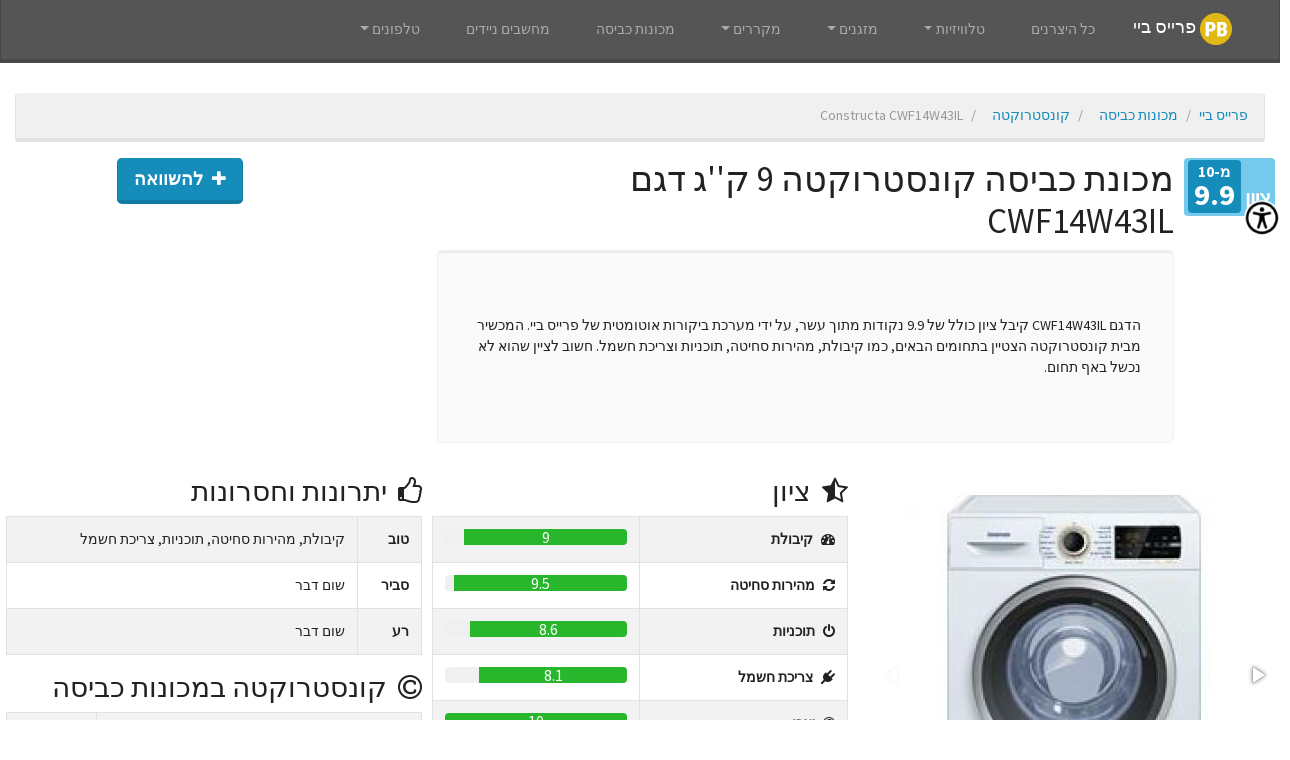

--- FILE ---
content_type: text/html; charset=utf-8
request_url: https://pricebuy.co.il/constructa-cwf14w43il-price
body_size: 8055
content:
<!DOCTYPE html>
<?xml encoding="utf-8" ?><html lang="he">
<head><!-- Google tag (gtag.js) -->
<script async src="https://www.googletagmanager.com/gtag/js?id=G-V62PSYD0RV"></script>
<script>
  window.dataLayer = window.dataLayer || [];
  function gtag(){dataLayer.push(arguments);}
  gtag('js', new Date());

  gtag('config', 'G-V62PSYD0RV');
</script>
    <meta charset="UTF-8">
    <meta http-equiv="X-UA-Compatible" content="IE=edge">
    <meta name="viewport" content="width=device-width, initial-scale=1">
        <title>&#1502;&#1499;&#1493;&#1504;&#1514; &#1499;&#1489;&#1497;&#1505;&#1492; &#1511;&#1493;&#1504;&#1505;&#1496;&#1512;&#1493;&#1511;&#1496;&#1492; 9 &#1511;''&#1490; &#1491;&#1490;&#1501; CWF14W43IL &#1489;&#1497;&#1511;&#1493;&#1512;&#1514;, &#1492;&#1513;&#1493;&#1493;&#1488;&#1514; &#1502;&#1495;&#1497;&#1512;&#1497;&#1501;, &#1502;&#1508;&#1512;&#1496; &#1496;&#1499;&#1504;&#1497;</title>
    <meta name="description" content="&#1511;&#1493;&#1504;&#1505;&#1496;&#1512;&#1493;&#1511;&#1496;&#1492; CWF14W43IL &#1511;&#1497;&#1489;&#1500; &#1491;&#1497;&#1512;&#1493;&#1490; &#1513;&#1500; 9.92 &#1504;&#1511;&#1493;&#1491;&#1493;&#1514; &#1502;- &#1508;&#1512;&#1497;&#1497;&#1505; &#1489;&#1497;&#1497;. &#1502;&#1499;&#1493;&#1504;&#1514; &#1499;&#1489;&#1497;&#1505;&#1492; &#1494;&#1502;&#1497;&#1503; &#1500;&#1502;&#1499;&#1497;&#1512;&#1492; &#1489;- &#1500;&#1488;&#1505;&#1496;&#1508;&#1512;&#1497;&#1497;&#1505; &#1489;&#1502;&#1495;&#1497;&#1512; &#1513;&#1500; 3274&#8362;.">
<meta name="og:type" content="website">
<meta name="og:url" content="https://pricebuy.co.il/constructa-cwf14w43il-price">
<meta name="og:title" content="&#1502;&#1499;&#1493;&#1504;&#1514; &#1499;&#1489;&#1497;&#1505;&#1492; &#1511;&#1493;&#1504;&#1505;&#1496;&#1512;&#1493;&#1511;&#1496;&#1492; 9 &#1511;''&#1490; &#1491;&#1490;&#1501; CWF14W43IL &#1489;&#1497;&#1511;&#1493;&#1512;&#1514;, &#1492;&#1513;&#1493;&#1493;&#1488;&#1514; &#1502;&#1495;&#1497;&#1512;&#1497;&#1501;, &#1502;&#1508;&#1512;&#1496; &#1496;&#1499;&#1504;&#1497;">
<meta name="og:description" content="&#1511;&#1493;&#1504;&#1505;&#1496;&#1512;&#1493;&#1511;&#1496;&#1492; CWF14W43IL &#1511;&#1497;&#1489;&#1500; &#1491;&#1497;&#1512;&#1493;&#1490; &#1513;&#1500; 9.92 &#1504;&#1511;&#1493;&#1491;&#1493;&#1514; &#1502;- &#1508;&#1512;&#1497;&#1497;&#1505; &#1489;&#1497;&#1497;. &#1502;&#1499;&#1493;&#1504;&#1514; &#1499;&#1489;&#1497;&#1505;&#1492; &#1494;&#1502;&#1497;&#1503; &#1500;&#1502;&#1499;&#1497;&#1512;&#1492; &#1489;- &#1500;&#1488;&#1505;&#1496;&#1508;&#1512;&#1497;&#1497;&#1505; &#1489;&#1502;&#1495;&#1497;&#1512; &#1513;&#1500; 3274&#8362;.">
<meta name="og:image" content="https://pricebuy.co.il/image/device/400-400/constructa-cwf14w43il.jpg">
<meta name="og:locale" content="he-">
<meta name="og:site_name" content="&#1508;&#1512;&#1497;&#1497;&#1505; &#1489;&#1497;&#1497;">
<meta name="csrf-param" content="_csrf-frontend">
<meta name="csrf-token" content="jsqQqpf8XWWz1KmWSMJ9xJj5fWNH4JgXt9n8vlqpTETPvvHb1ag6LOa8wcwmug_z7apEDyym0GTmgLGJKsY7Ig==">

<link href="/constructa-cwf14w43il-price" rel="canonical">
<link href="/assets/942e7828/fotorama.css" rel="stylesheet">
<link href="/css/font-awesome.css" rel="stylesheet">	
	<link rel="apple-touch-icon" sizes="180x180" href="/favicon/1/apple-touch-icon.png">
	<link rel="icon" type="image/png" sizes="32x32" href="/favicon/1/favicon-32x32.png">
	<link rel="icon" type="image/png" sizes="16x16" href="/favicon/1/favicon-16x16.png">
	<link rel="icon" type="image/x-icon" href="/favicon/1/favicon.ico">
	
	<link href="/css/9.css" rel="stylesheet">
	
	<link href="/css/site.css?6" rel="stylesheet">
	
	<link href="/css/rtl.css" rel="stylesheet">	
	
	
</head>
<body>

<img id="accessibility_button" tabindex="0" src="/accessibility/icon.png" style="position:fixed;z-index:2000;top:200px;width:36px;cursor: pointer;">
<script src="/accessibility/accessibility.js"></script>

<div class="wrap">
     <nav id="w42" class="navbar navbar-expand-md navbar-dark bg-dark navbar">
<div class="container">
<a class="navbar-brand" href="/"><img src="/favicon/1/favicon-32x32.png" alt="&#1508;&#1512;&#1497;&#1497;&#1505; &#1489;&#1497;&#1497;"> &#1508;&#1512;&#1497;&#1497;&#1505; &#1489;&#1497;&#1497;</a>
<button type="button" class="navbar-toggler" data-toggle="collapse" data-target="#w42-collapse" aria-controls="w42-collapse" aria-expanded="false" aria-label="Toggle navigation"><span class="navbar-toggler-icon"></span></button>
<div id="w42-collapse" class="collapse navbar-collapse">
<ul id="w43" class="navbar-nav nav"><li class="nav-item"><a class="nav-link" href="/brand">&#1499;&#1500; &#1492;&#1497;&#1510;&#1512;&#1504;&#1497;&#1501;</a></li>
<li class="dropdown nav-item"><a class="dropdown-toggle nav-link" href="/best-tv" data-toggle="dropdown">&#1496;&#1500;&#1493;&#1493;&#1497;&#1494;&#1497;&#1493;&#1514;</a><div id="w44" class="dropdown-menu"><a class="dropdown-item" href="/best-tv">&#1499;&#1500; &#1492;&#1496;&#1500;&#1493;&#1493;&#1497;&#1494;&#1497;&#1493;&#1514;</a>
<a class="dropdown-item" href="/recommended-tv-43">43 &#1488;&#1497;&#1504;&#1509;'</a>
<a class="dropdown-item" href="/recommended-tv-50">50 &#1488;&#1497;&#1504;&#1509;'</a>
<a class="dropdown-item" href="/recommended-tv-55">55 &#1488;&#1497;&#1504;&#1509;'</a>
<a class="dropdown-item" href="/recommended-tv-65">65 &#1488;&#1497;&#1504;&#1509;'</a>
<a class="dropdown-item" href="/recommended-tv-70">70 &#1488;&#1497;&#1504;&#1509;'</a>
<a class="dropdown-item" href="/recommended-tv-75">75 &#1488;&#1497;&#1504;&#1509;'</a></div></li>
<li class="dropdown nav-item"><a class="dropdown-toggle nav-link" href="/best-air-conditioner" data-toggle="dropdown">&#1502;&#1494;&#1490;&#1504;&#1497;&#1501;</a><div id="w45" class="dropdown-menu"><a class="dropdown-item" href="/best-air-conditioner">&#1499;&#1500; &#1492;&#1502;&#1494;&#1490;&#1504;&#1497;&#1501;</a>
<a class="dropdown-item" href="/recommended-air-conditioner-1">1 &#1499;&#1493;&#1495; &#1505;&#1493;&#1505;</a>
<a class="dropdown-item" href="/recommended-air-conditioner-1.25">1.25 &#1499;&#1493;&#1495; &#1505;&#1493;&#1505;</a>
<a class="dropdown-item" href="/recommended-air-conditioner-1.5">1.5 &#1499;&#1493;&#1495; &#1505;&#1493;&#1505;</a>
<a class="dropdown-item" href="/recommended-air-conditioner-1.75">1.75 &#1499;&#1493;&#1495; &#1505;&#1493;&#1505;</a>
<a class="dropdown-item" href="/recommended-air-conditioner-2.5">2.5 &#1499;&#1493;&#1495; &#1505;&#1493;&#1505;</a>
<a class="dropdown-item" href="/recommended-air-conditioner-3.5">3.5 &#1499;&#1493;&#1495; &#1505;&#1493;&#1505;</a></div></li>
<li class="dropdown nav-item"><a class="dropdown-toggle nav-link" href="/best-refrigerators" data-toggle="dropdown">&#1502;&#1511;&#1512;&#1512;&#1497;&#1501;</a><div id="w46" class="dropdown-menu"><a class="dropdown-item" href="/best-refrigerators">&#1499;&#1500; &#1492;&#1502;&#1511;&#1512;&#1512;&#1497;&#1501;</a>
<a class="dropdown-item" href="/recommended-refrigerators-300">300 &#1500;&#1497;&#1496;&#1512;</a>
<a class="dropdown-item" href="/recommended-refrigerators-400">400 &#1500;&#1497;&#1496;&#1512;</a>
<a class="dropdown-item" href="/recommended-refrigerators-450">450 &#1500;&#1497;&#1496;&#1512;</a>
<a class="dropdown-item" href="/recommended-refrigerators-500">500 &#1500;&#1497;&#1496;&#1512;</a>
<a class="dropdown-item" href="/recommended-refrigerators-550">550 &#1500;&#1497;&#1496;&#1512;</a>
<a class="dropdown-item" href="/recommended-refrigerators-600">600 &#1500;&#1497;&#1496;&#1512;</a></div></li>
<li class="nav-item"><a class="nav-link" href="/best-washing-machine">&#1502;&#1499;&#1493;&#1504;&#1493;&#1514; &#1499;&#1489;&#1497;&#1505;&#1492;</a></li>
<li class="nav-item"><a class="nav-link" href="/best-laptop">&#1502;&#1495;&#1513;&#1489;&#1497;&#1501; &#1504;&#1497;&#1497;&#1491;&#1497;&#1501;</a></li>
<li class="dropdown nav-item"><a class="dropdown-toggle nav-link" href="/best-phone" data-toggle="dropdown">&#1496;&#1500;&#1508;&#1493;&#1504;&#1497;&#1501;</a><div id="w47" class="dropdown-menu"><a class="dropdown-item" href="/best-phone">&#1499;&#1500; &#1492;&#1496;&#1500;&#1508;&#1493;&#1504;&#1497;&#1501;</a>
<a class="dropdown-item" href="/recommended-phone-1000">&#1506;&#1491; 1000&#8362;</a>
<a class="dropdown-item" href="/recommended-phone-1500">&#1506;&#1491; 1500&#8362;</a>
<a class="dropdown-item" href="/recommended-phone-2000">&#1506;&#1491; 2000&#8362;</a>
<a class="dropdown-item" href="/recommended-phone-2500">&#1506;&#1491; 2500&#8362;</a>
<a class="dropdown-item" href="/recommended-phone-3000">&#1506;&#1491; 3000&#8362;</a>
<a class="dropdown-item" href="/recommended-phone-500">&#1506;&#1491; 500&#8362;</a>
<a class="dropdown-item" href="/recommended-phone-800">&#1506;&#1491; 800&#8362;</a></div></li></ul></div>
</div>
</nav>	
	

    <div class="container">
        <nav aria-label="breadcrumb"><ol id="w48" class="breadcrumb"><li class="breadcrumb-item"><a href="/">&#1508;&#1512;&#1497;&#1497;&#1505; &#1489;&#1497;&#1497;</a></li>
<li class="breadcrumb-item"><a href="/best-washing-machine">&#1502;&#1499;&#1493;&#1504;&#1493;&#1514; &#1499;&#1489;&#1497;&#1505;&#1492;</a></li>
<li class="breadcrumb-item"><a href="/constructa-list">&#1511;&#1493;&#1504;&#1505;&#1496;&#1512;&#1493;&#1511;&#1496;&#1492;</a></li>
<li class="breadcrumb-item active" aria-current="page">Constructa CWF14W43IL</li>
</ol></nav>                

<div class="row">


	
	<div class="col-lg-auto">

		 <span class="badge badge-info">
		 
			<span style="font-size:20px;">
				&#1510;&#1497;&#1493;&#1503; <span class="badge badge-primary">
				&#1502;-10<br>
					<span style="font-size:30px;">
						9.9					</span>
					
					
				</span>
			</span>
			
		</span>

		
		<br>
	</div>
	
	<div class="col-lg-7">
		<h1>&#1502;&#1499;&#1493;&#1504;&#1514; &#1499;&#1489;&#1497;&#1505;&#1492; &#1511;&#1493;&#1504;&#1505;&#1496;&#1512;&#1493;&#1511;&#1496;&#1492; 9 &#1511;''&#1490; &#1491;&#1490;&#1501; CWF14W43IL</h1>
		
		<div class="jumbotron">&#1492;&#1491;&#1490;&#1501; CWF14W43IL &#1511;&#1497;&#1489;&#1500; &#1510;&#1497;&#1493;&#1503; &#1499;&#1493;&#1500;&#1500; &#1513;&#1500; 9.9 &#1504;&#1511;&#1493;&#1491;&#1493;&#1514; &#1502;&#1514;&#1493;&#1498; &#1506;&#1513;&#1512;, &#1506;&#1500; &#1497;&#1491;&#1497; &#1502;&#1506;&#1512;&#1499;&#1514; &#1489;&#1497;&#1511;&#1493;&#1512;&#1493;&#1514; &#1488;&#1493;&#1496;&#1493;&#1502;&#1496;&#1497;&#1514; &#1513;&#1500;  &#1508;&#1512;&#1497;&#1497;&#1505; &#1489;&#1497;&#1497;. &#1492;&#1502;&#1499;&#1513;&#1497;&#1512; &#1502;&#1489;&#1497;&#1514; &#1511;&#1493;&#1504;&#1505;&#1496;&#1512;&#1493;&#1511;&#1496;&#1492; &#1492;&#1510;&#1496;&#1497;&#1497;&#1503; &#1489;&#1514;&#1495;&#1493;&#1502;&#1497;&#1501; &#1492;&#1489;&#1488;&#1497;&#1501;, &#1499;&#1502;&#1493; &#1511;&#1497;&#1489;&#1493;&#1500;&#1514;, &#1502;&#1492;&#1497;&#1512;&#1493;&#1514; &#1505;&#1495;&#1497;&#1496;&#1492;, &#1514;&#1493;&#1499;&#1504;&#1497;&#1493;&#1514; &#1493;&#1510;&#1512;&#1497;&#1499;&#1514; &#1495;&#1513;&#1502;&#1500;. &#1495;&#1513;&#1493;&#1489; &#1500;&#1510;&#1497;&#1497;&#1503; &#1513;&#1492;&#1493;&#1488; &#1500;&#1488; &#1504;&#1499;&#1513;&#1500; &#1489;&#1488;&#1507; &#1514;&#1495;&#1493;&#1501;.</div>

	</div>
	
	<div class="col-lg-3">
	
		<form id="w0" action="compare/create" method="POST">
<input type="hidden" name="_csrf-frontend" value="jsqQqpf8XWWz1KmWSMJ9xJj5fWNH4JgXt9n8vlqpTETPvvHb1ag6LOa8wcwmug_z7apEDyym0GTmgLGJKsY7Ig==">			<input type="hidden" id="compareform-back_url" class="form-control" name="CompareForm[device_id]" value="1659">
			<input type="hidden" id="compareform-back_url" class="form-control" name="CompareForm[back_url]" value="/constructa-cwf14w43il-price">

			<button type="submit" class="btn btn-primary btn-lg float-right" data-toggle="tooltip" data-original-title="&#1492;&#1493;&#1505;&#1507; &#1500;&#1492;&#1513;&#1493;&#1493;&#1488;&#1492;"><i class="fa fa-plus" aria-hidden="true"></i> &#1500;&#1492;&#1513;&#1493;&#1493;&#1488;&#1492;</button>

		</form>	</div>
	
</div>

<div class="row">

	<div class="col-lg-4">
	
		<div id="w1" data-nav="thumbs" data-auto="false">
</div>
	</div>
	
	<div class="col-lg-4">
	
		<h2><i class="fa fa-star-half-o" aria-hidden="true"></i> &#1510;&#1497;&#1493;&#1503;</h2>

		



<table class="table table-striped table-bordered detail-view">
	<tbody>
	
		
					<tr>
						<th width="50%">
							<i class="fa fa-tachometer" aria-hidden="true"></i> &#1511;&#1497;&#1489;&#1493;&#1500;&#1514;
						</th>
						<td width="50%">
							<div id="w2" class="progress">
<div class="bg-success progress-bar" title="&#1511;&#1497;&#1489;&#1493;&#1500;&#1514;: 9 &#1502;-10" data-toggle="tooltip" role="progressbar" aria-valuenow="89.77" aria-valuemin="0" aria-valuemax="100" style="width: 89.77%;">9</div>
</div>
						</td>
					</tr>
					
					<tr>
						<th width="50%">
							<i class="fa fa-refresh" aria-hidden="true"></i> &#1502;&#1492;&#1497;&#1512;&#1493;&#1514; &#1505;&#1495;&#1497;&#1496;&#1492;
						</th>
						<td width="50%">
							<div id="w3" class="progress">
<div class="bg-success progress-bar" title="&#1502;&#1492;&#1497;&#1512;&#1493;&#1514; &#1505;&#1495;&#1497;&#1496;&#1492;: 9.5 &#1502;-10" data-toggle="tooltip" role="progressbar" aria-valuenow="95" aria-valuemin="0" aria-valuemax="100" style="width: 95%;">9.5</div>
</div>
						</td>
					</tr>
					
					<tr>
						<th width="50%">
							<i class="fa fa-power-off" aria-hidden="true"></i> &#1514;&#1493;&#1499;&#1504;&#1497;&#1493;&#1514;
						</th>
						<td width="50%">
							<div id="w4" class="progress">
<div class="bg-success progress-bar" title="&#1514;&#1493;&#1499;&#1504;&#1497;&#1493;&#1514;: 8.6 &#1502;-10" data-toggle="tooltip" role="progressbar" aria-valuenow="86.25" aria-valuemin="0" aria-valuemax="100" style="width: 86.25%;">8.6</div>
</div>
						</td>
					</tr>
					
					<tr>
						<th width="50%">
							<i class="fa fa-plug" aria-hidden="true"></i> &#1510;&#1512;&#1497;&#1499;&#1514; &#1495;&#1513;&#1502;&#1500;
						</th>
						<td width="50%">
							<div id="w5" class="progress">
<div class="bg-success progress-bar" title="&#1510;&#1512;&#1497;&#1499;&#1514; &#1495;&#1513;&#1502;&#1500;: 8.1 &#1502;-10" data-toggle="tooltip" role="progressbar" aria-valuenow="81.25" aria-valuemin="0" aria-valuemax="100" style="width: 81.25%;">8.1</div>
</div>
						</td>
					</tr>
					
		<tr>
			<th width="50%">
				<i class="fa fa-copyright" aria-hidden="true"></i> &#1497;&#1510;&#1512;&#1503;
			</th>
			<td width="50%">
				<div id="w6" class="progress">
<div class="bg-success progress-bar" title="&#1497;&#1510;&#1512;&#1503;: 10 &#1502;-10" data-toggle="tooltip" role="progressbar" aria-valuenow="100" aria-valuemin="0" aria-valuemax="100" style="width: 100%;">10</div>
</div>
			</td>
		</tr>
			
	

	</tbody>
</table>



	</div>
	
	<div class="col-lg-4">
	
		<h2><i class="fa fa-thumbs-o-up" aria-hidden="true"></i> &#1497;&#1514;&#1512;&#1493;&#1504;&#1493;&#1514; &#1493;&#1495;&#1505;&#1512;&#1493;&#1504;&#1493;&#1514;</h2>

		

			
<table id="w7" class="table table-striped table-bordered detail-view"><tr><th>&#1496;&#1493;&#1489;</th><td>&#1511;&#1497;&#1489;&#1493;&#1500;&#1514;, &#1502;&#1492;&#1497;&#1512;&#1493;&#1514; &#1505;&#1495;&#1497;&#1496;&#1492;, &#1514;&#1493;&#1499;&#1504;&#1497;&#1493;&#1514;, &#1510;&#1512;&#1497;&#1499;&#1514; &#1495;&#1513;&#1502;&#1500;</td></tr>
<tr><th>&#1505;&#1489;&#1497;&#1512;</th><td>&#1513;&#1493;&#1501; &#1491;&#1489;&#1512;</td></tr>
<tr><th>&#1512;&#1506;</th><td>&#1513;&#1493;&#1501; &#1491;&#1489;&#1512;</td></tr></table>	
		
		
		<h2><i class="fa fa-copyright" aria-hidden="true"></i> &#1511;&#1493;&#1504;&#1505;&#1496;&#1512;&#1493;&#1511;&#1496;&#1492; &#1489;&#1502;&#1499;&#1493;&#1504;&#1493;&#1514; &#1499;&#1489;&#1497;&#1505;&#1492;</h2>

		



<table id="w8" class="table table-striped table-bordered detail-view"><tr><th>&#1502;&#1505;' &#1495;&#1493;&#1493;&#1514; &#1491;&#1506;&#1514;</th><td>15</td></tr>
<tr><th>&#1510;&#1497;&#1493;&#1503; &#1502;&#1502;&#1493;&#1510;&#1506; &#1513;&#1500; &#1490;&#1493;&#1500;&#1513;&#1497;&#1501;</th><td>4.2</td></tr>
<tr><th>&#1513;&#1489;&#1497;&#1506;&#1493;&#1514; &#1512;&#1510;&#1493;&#1503;</th><td>9.2</td></tr>
<tr><th>&#1508;&#1493;&#1508;&#1493;&#1500;&#1512;&#1497;&#1493;&#1514;</th><td>8.8</td></tr>
<tr><th>&#1510;&#1497;&#1493;&#1503; &#1499;&#1493;&#1500;&#1500;</th><td><b>10</b></td></tr></table>
		
		
		
	</div>
	

</div>
	
	
	
	
	<div class="row">
		<div class="col-lg-12 mb-3">
		
			<h2><i class="fa fa-money" aria-hidden="true"></i> &#1492;&#1513;&#1493;&#1493;&#1488;&#1514; &#1502;&#1495;&#1497;&#1512;&#1497;&#1501;</h2>

			


	<ul id="w9" class="nav nav-tabs" role="tablist"><li class="nav-item"><a class="nav-link active" href="#w9-tab0" data-toggle="tab" role="tab" aria-controls="w9-tab0" aria-selected="true">&#1492;&#1510;&#1506;&#1493;&#1514; &#1492;&#1496;&#1493;&#1489;&#1493;&#1514;</a></li>
<li class="nav-item"><a class="nav-link" href="#w9-tab1" data-toggle="tab" role="tab" aria-controls="w9-tab1" aria-selected="false">&#1500;&#1488;&#1505;&#1496;&#1508;&#1512;&#1497;&#1497;&#1505; <span class="badge badge-pill badge-primary">1</span></a></li>
<li class="nav-item"><a class="nav-link" href="#w9-tab2" data-toggle="tab" role="tab" aria-controls="w9-tab2" aria-selected="false">P1000 <span class="badge badge-pill badge-primary">1</span></a></li></ul>
<div class="tab-content"><div id="w9-tab0" class="tab-pane active"><br>

	<table class="table table-striped table-bordered detail-view">
		<tbody>
		
			<thead>
				<tr>
					<th width="20%">&#1495;&#1504;&#1493;&#1514;</th>
					<th width="60%">&#1514;&#1497;&#1488;&#1493;&#1512; &#1502;&#1493;&#1510;&#1512;</th>
					<th width="20%">&#1502;&#1495;&#1497;&#1512;</th>
				</tr>
			</thead>
		
		
					<tr>
						<td>
							<div class="row">
								<div class="col-lg-6" style="overflow:hidden; white-space: nowrap;word-wrap: break-word;max-width:100px;">
									<img src="/image/shop/lastprice.png" width="60" alt="&#1500;&#1488;&#1505;&#1496;&#1508;&#1512;&#1497;&#1497;&#1505;">
								</div>
								<div class="col-lg-6" style="overflow:hidden; white-space: nowrap;word-wrap: break-word;max-width:100px;">
									<b>&#1500;&#1488;&#1505;&#1496;&#1508;&#1512;&#1497;&#1497;&#1505;</b>
									<br>
									
								</div>
							</div>
						</td>
						<td style="min-width:200px">
							<div class="row">
								<div class="col-lg-10">
									&#1502;&#1499;&#1493;&#1504;&#1514; &#1499;&#1489;&#1497;&#1505;&#1492; &#1508;&#1514;&#1495; &#1495;&#1494;&#1497;&#1514; - 9 &#1511;"&#1490; Constructa Vario Perfect CWF14W43IL
								</div>
								<div class="col-lg-2">
									<img src="/image/product/100-100/4397.jpg" width="60" alt="">
								</div>
							</div>
						</td>
						<td>
							<div class="row">
								<div class="col-lg-6">
									<b>3274&#8362;</b>
									<br>
									<sub class="text-muted">30.07
									</sub>
								</div>
								<div class="col-lg-6">
									<a href="/product/redirect/4397" rel="noopener nofollow" target="_blank" class="btn btn-info">&#1506;&#1489;&#1493;&#1512; &#1500;&#1495;&#1504;&#1493;&#1514;</a>
								
								</div>
							</div>
						</td>
					</tr>
					
					<tr>
						<td>
							<div class="row">
								<div class="col-lg-6" style="overflow:hidden; white-space: nowrap;word-wrap: break-word;max-width:100px;">
									<img src="/image/shop/p1000.png" width="60" alt="P1000">
								</div>
								<div class="col-lg-6" style="overflow:hidden; white-space: nowrap;word-wrap: break-word;max-width:100px;">
									<b>P1000</b>
									<br>
									
								</div>
							</div>
						</td>
						<td style="min-width:200px">
							<div class="row">
								<div class="col-lg-10">
									&#1502;&#1499;&#1493;&#1504;&#1514; &#1499;&#1489;&#1497;&#1505;&#1492; &#1508;&#1514;&#1495; &#1495;&#1494;&#1497;&#1514; 9 &#1511;&rdquo;&#1490; Constructa CWF14W43IL
								</div>
								<div class="col-lg-2">
									<img src="/image/product/100-100/4288.jpg" width="60" alt="">
								</div>
							</div>
						</td>
						<td>
							<div class="row">
								<div class="col-lg-6">
									<b>3300&#8362;</b>
									<br>
									<sub class="text-muted">07.05
									</sub>
								</div>
								<div class="col-lg-6">
									<a href="/product/redirect/4288" rel="noopener nofollow" target="_blank" class="btn btn-info">&#1506;&#1489;&#1493;&#1512; &#1500;&#1495;&#1504;&#1493;&#1514;</a>
								
								</div>
							</div>
						</td>
					</tr>
							</tbody>
	</table>
</div>
<div id="w9-tab1" class="tab-pane"><br>

	<table class="table table-striped table-bordered detail-view">
		<tbody>
		
			<thead>
				<tr>
					<th width="20%">&#1495;&#1504;&#1493;&#1514;</th>
					<th width="60%">&#1514;&#1497;&#1488;&#1493;&#1512; &#1502;&#1493;&#1510;&#1512;</th>
					<th width="20%">&#1502;&#1495;&#1497;&#1512;</th>
				</tr>
			</thead>
		
		
					<tr>
						<td>
							<div class="row">
								<div class="col-lg-6" style="overflow:hidden; white-space: nowrap;word-wrap: break-word;max-width:100px;">
									<img src="/image/shop/lastprice.png" width="60" alt="&#1500;&#1488;&#1505;&#1496;&#1508;&#1512;&#1497;&#1497;&#1505;">
								</div>
								<div class="col-lg-6" style="overflow:hidden; white-space: nowrap;word-wrap: break-word;max-width:100px;">
									<b>&#1500;&#1488;&#1505;&#1496;&#1508;&#1512;&#1497;&#1497;&#1505;</b>
									<br>
									
								</div>
							</div>
						</td>
						<td style="min-width:200px">
							<div class="row">
								<div class="col-lg-10">
									&#1502;&#1499;&#1493;&#1504;&#1514; &#1499;&#1489;&#1497;&#1505;&#1492; &#1508;&#1514;&#1495; &#1495;&#1494;&#1497;&#1514; - 9 &#1511;"&#1490; Constructa Vario Perfect CWF14W43IL
								</div>
								<div class="col-lg-2">
									<img src="/image/product/100-100/4397.jpg" width="60" alt="">
								</div>
							</div>
						</td>
						<td>
							<div class="row">
								<div class="col-lg-6">
									<b>3274&#8362;</b>
									<br>
									<sub class="text-muted">30.07
									</sub>
								</div>
								<div class="col-lg-6">
									<a href="/product/redirect/4397" rel="noopener nofollow" target="_blank" class="btn btn-info">&#1506;&#1489;&#1493;&#1512; &#1500;&#1495;&#1504;&#1493;&#1514;</a>
								
								</div>
							</div>
						</td>
					</tr>
							</tbody>
	</table>
</div>
<div id="w9-tab2" class="tab-pane"><br>

	<table class="table table-striped table-bordered detail-view">
		<tbody>
		
			<thead>
				<tr>
					<th width="20%">&#1495;&#1504;&#1493;&#1514;</th>
					<th width="60%">&#1514;&#1497;&#1488;&#1493;&#1512; &#1502;&#1493;&#1510;&#1512;</th>
					<th width="20%">&#1502;&#1495;&#1497;&#1512;</th>
				</tr>
			</thead>
		
		
					<tr>
						<td>
							<div class="row">
								<div class="col-lg-6" style="overflow:hidden; white-space: nowrap;word-wrap: break-word;max-width:100px;">
									<img src="/image/shop/p1000.png" width="60" alt="P1000">
								</div>
								<div class="col-lg-6" style="overflow:hidden; white-space: nowrap;word-wrap: break-word;max-width:100px;">
									<b>P1000</b>
									<br>
									
								</div>
							</div>
						</td>
						<td style="min-width:200px">
							<div class="row">
								<div class="col-lg-10">
									&#1502;&#1499;&#1493;&#1504;&#1514; &#1499;&#1489;&#1497;&#1505;&#1492; &#1508;&#1514;&#1495; &#1495;&#1494;&#1497;&#1514; 9 &#1511;&rdquo;&#1490; Constructa CWF14W43IL
								</div>
								<div class="col-lg-2">
									<img src="/image/product/100-100/4288.jpg" width="60" alt="">
								</div>
							</div>
						</td>
						<td>
							<div class="row">
								<div class="col-lg-6">
									<b>3300&#8362;</b>
									<br>
									<sub class="text-muted">07.05
									</sub>
								</div>
								<div class="col-lg-6">
									<a href="/product/redirect/4288" rel="noopener nofollow" target="_blank" class="btn btn-info">&#1506;&#1489;&#1493;&#1512; &#1500;&#1495;&#1504;&#1493;&#1514;</a>
								
								</div>
							</div>
						</td>
					</tr>
							</tbody>
	</table>
</div></div>


		</div>
	</div>
			
	
	
	
	
<div class="row">
	<div class="col-lg-12">
		<h2><i class="fa fa-info-circle" aria-hidden="true"></i> &#1511;&#1493;&#1504;&#1505;&#1496;&#1512;&#1493;&#1511;&#1496;&#1492; CWF14W43IL &#1502;&#1508;&#1512;&#1496; &#1496;&#1499;&#1504;&#1497;</h2>
	</div>
	<div class="col-lg-12 mb-3">
		<ul id="w40" class="nav nav-tabs" role="tablist"><li class="nav-item"><a class="nav-link active" href="#w40-tab0" data-toggle="tab" role="tab" aria-controls="w40-tab0" aria-selected="true">&#1508;&#1512;&#1496;&#1497;&#1501; &#1506;&#1497;&#1511;&#1512;&#1497;&#1497;&#1501;</a></li>
<li class="nav-item"><a class="nav-link" href="#w40-tab1" data-toggle="tab" role="tab" aria-controls="w40-tab1" aria-selected="false">&#1499;&#1489;&#1497;&#1505;&#1492;</a></li>
<li class="nav-item"><a class="nav-link" href="#w40-tab2" data-toggle="tab" role="tab" aria-controls="w40-tab2" aria-selected="false">&#1497;&#1497;&#1489;&#1493;&#1513;</a></li>
<li class="nav-item"><a class="nav-link" href="#w40-tab3" data-toggle="tab" role="tab" aria-controls="w40-tab3" aria-selected="false">&#1502;&#1497;&#1491;&#1493;&#1514;</a></li>
<li class="nav-item"><a class="nav-link" href="#w40-tab4" data-toggle="tab" role="tab" aria-controls="w40-tab4" aria-selected="false">&#1488;&#1495;&#1512;</a></li></ul>
<div class="tab-content"><div id="w40-tab0" class="tab-pane active"><br>
		<div class="row">
			<div class="col-lg-6">
				<table id="w34" class="table table-striped table-bordered detail-view"><tr><th>&#1497;&#1510;&#1512;&#1503;</th><td>&#1511;&#1493;&#1504;&#1505;&#1496;&#1512;&#1493;&#1511;&#1496;&#1492; (Constructa)</td></tr>
<tr><th>&#1491;&#1490;&#1501;</th><td><div><b>CWF14W43IL</b></div><div><b>CWF 14 W 43 IL</b></div><div><b>CWF14W43IL Constructa</b></div><div><b>CWF14W43IL &#1511;&#1493;&#1504;&#1505;&#1496;&#1512;&#1493;&#1511;&#1496;&#1492;</b></div></td></tr>
<tr><th>&#1511;&#1496;&#1490;&#1493;&#1512;&#1497;&#1492;</th><td>&#1502;&#1499;&#1493;&#1504;&#1493;&#1514; &#1499;&#1489;&#1497;&#1505;&#1492;</td></tr></table>
			</div>
			
			<div class="col-lg-6">
				<table id="w35" class="table table-striped table-bordered detail-view"><tr><th>&#1502;&#1497;&#1511;&#1493;&#1501; &#1492;&#1508;&#1514;&#1495;</th><td>&#1508;&#1514;&#1495; &#1511;&#1497;&#1491;&#1502;&#1497; <a type="button" data-toggle="modal" data-target="#w10"><i class="fa fa-pencil text-muted" data-toggle="tooltip" data-original-title="&#1506;&#1512;&#1493;&#1498; &#1504;&#1514;&#1493;&#1503;"></i></a>
<div id="w10" class="fade modal" role="dialog" tabindex="-1" aria-hidden="true">
<div class="modal-dialog" role="document">
<div class="modal-content">
<div class="modal-header">

<button type="button" class="close" data-dismiss="modal"><span aria-hidden="true">&times;</span></button>
</div>
<div class="modal-body">

<div class="brand-form">

    <form id="w11" action="data-change/create" method="POST">
<input type="hidden" name="_csrf-frontend" value="jsqQqpf8XWWz1KmWSMJ9xJj5fWNH4JgXt9n8vlqpTETPvvHb1ag6LOa8wcwmug_z7apEDyym0GTmgLGJKsY7Ig==">

	<div class="row">
	
		<div class="col-12">
			<b>&#1506;&#1512;&#1493;&#1498; &#1504;&#1514;&#1493;&#1503; - &#1502;&#1497;&#1511;&#1493;&#1501; &#1492;&#1508;&#1514;&#1495;</b>
			<br>
		<br>
		</div>
	
		<div class="col-lg-6"><div class="form-group field-datachange-value required">

<input type="text" id="datachange-value" class="form-control" name="DataChange[value]" value="&#1508;&#1514;&#1495; &#1511;&#1497;&#1491;&#1502;&#1497;" aria-required="true">

<div class="help-block"></div>
</div><div class="form-group field-datachange-user_id required">

<input type="hidden" id="datachange-user_id" class="form-control" name="DataChange[user_id]">

<div class="help-block"></div>
</div><div class="form-group field-datachange-field_name required">

<input type="hidden" id="datachange-field_name" class="form-control" name="DataChange[field_name]" value="string_1">

<div class="help-block"></div>
</div><div class="form-group field-datachange-device_id required">

<input type="hidden" id="datachange-device_id" class="form-control" name="DataChange[device_id]" value="1659">

<div class="help-block"></div>
</div><div class="form-group field-datachange-new">

<input type="hidden" id="datachange-new" class="form-control" name="DataChange[new]" value="0">

<div class="help-block"></div>
</div></div>
		
		
		
		
		
		<div class="col-lg-2">
		
			<button type="submit" class="btn btn-success">Save</button>		
		</div>
		
	</div>



    </form>
</div>



</div>

</div>
</div>
</div></td></tr>
<tr><th>&#1511;&#1497;&#1489;&#1493;&#1500;&#1514;</th><td>9 &#1511;"&#1490; <a type="button" data-toggle="modal" data-target="#w12"><i class="fa fa-pencil text-muted" data-toggle="tooltip" data-original-title="&#1506;&#1512;&#1493;&#1498; &#1504;&#1514;&#1493;&#1503;"></i></a>
<div id="w12" class="fade modal" role="dialog" tabindex="-1" aria-hidden="true">
<div class="modal-dialog" role="document">
<div class="modal-content">
<div class="modal-header">

<button type="button" class="close" data-dismiss="modal"><span aria-hidden="true">&times;</span></button>
</div>
<div class="modal-body">

<div class="brand-form">

    <form id="w13" action="data-change/create" method="POST">
<input type="hidden" name="_csrf-frontend" value="jsqQqpf8XWWz1KmWSMJ9xJj5fWNH4JgXt9n8vlqpTETPvvHb1ag6LOa8wcwmug_z7apEDyym0GTmgLGJKsY7Ig==">

	<div class="row">
	
		<div class="col-12">
			<b>&#1506;&#1512;&#1493;&#1498; &#1504;&#1514;&#1493;&#1503; - &#1511;&#1497;&#1489;&#1493;&#1500;&#1514;</b>
			<br>
		<br>
		</div>
	
		<div class="col-lg-6"><div class="form-group field-datachange-value required">

<input type="text" id="datachange-value" class="form-control" name="DataChange[value]" value="9" aria-required="true">

<div class="help-block"></div>
</div> &#1511;"&#1490;<div class="form-group field-datachange-user_id required">

<input type="hidden" id="datachange-user_id" class="form-control" name="DataChange[user_id]">

<div class="help-block"></div>
</div><div class="form-group field-datachange-field_name required">

<input type="hidden" id="datachange-field_name" class="form-control" name="DataChange[field_name]" value="int_1">

<div class="help-block"></div>
</div><div class="form-group field-datachange-device_id required">

<input type="hidden" id="datachange-device_id" class="form-control" name="DataChange[device_id]" value="1659">

<div class="help-block"></div>
</div><div class="form-group field-datachange-new">

<input type="hidden" id="datachange-new" class="form-control" name="DataChange[new]" value="0">

<div class="help-block"></div>
</div></div>
		
		
		
		
		
		<div class="col-lg-2">
		
			<button type="submit" class="btn btn-success">Save</button>		
		</div>
		
	</div>



    </form>
</div>



</div>

</div>
</div>
</div></td></tr>
<tr><th>&#1502;&#1492;&#1497;&#1512;&#1493;&#1514; &#1505;&#1495;&#1497;&#1496;&#1492;</th><td>1400 &#1505;&#1500;"&#1491; <a type="button" data-toggle="modal" data-target="#w18"><i class="fa fa-pencil text-muted" data-toggle="tooltip" data-original-title="&#1506;&#1512;&#1493;&#1498; &#1504;&#1514;&#1493;&#1503;"></i></a>
<div id="w18" class="fade modal" role="dialog" tabindex="-1" aria-hidden="true">
<div class="modal-dialog" role="document">
<div class="modal-content">
<div class="modal-header">

<button type="button" class="close" data-dismiss="modal"><span aria-hidden="true">&times;</span></button>
</div>
<div class="modal-body">

<div class="brand-form">

    <form id="w19" action="data-change/create" method="POST">
<input type="hidden" name="_csrf-frontend" value="jsqQqpf8XWWz1KmWSMJ9xJj5fWNH4JgXt9n8vlqpTETPvvHb1ag6LOa8wcwmug_z7apEDyym0GTmgLGJKsY7Ig==">

	<div class="row">
	
		<div class="col-12">
			<b>&#1506;&#1512;&#1493;&#1498; &#1504;&#1514;&#1493;&#1503; - &#1502;&#1492;&#1497;&#1512;&#1493;&#1514; &#1505;&#1495;&#1497;&#1496;&#1492;</b>
			<br>
		<br>
		</div>
	
		<div class="col-lg-6"><div class="form-group field-datachange-value required">

<input type="text" id="datachange-value" class="form-control" name="DataChange[value]" value="1400" aria-required="true">

<div class="help-block"></div>
</div> &#1505;&#1500;"&#1491;<div class="form-group field-datachange-user_id required">

<input type="hidden" id="datachange-user_id" class="form-control" name="DataChange[user_id]">

<div class="help-block"></div>
</div><div class="form-group field-datachange-field_name required">

<input type="hidden" id="datachange-field_name" class="form-control" name="DataChange[field_name]" value="int_2">

<div class="help-block"></div>
</div><div class="form-group field-datachange-device_id required">

<input type="hidden" id="datachange-device_id" class="form-control" name="DataChange[device_id]" value="1659">

<div class="help-block"></div>
</div><div class="form-group field-datachange-new">

<input type="hidden" id="datachange-new" class="form-control" name="DataChange[new]" value="0">

<div class="help-block"></div>
</div></div>
		
		
		
		
		
		<div class="col-lg-2">
		
			<button type="submit" class="btn btn-success">Save</button>		
		</div>
		
	</div>



    </form>
</div>



</div>

</div>
</div>
</div></td></tr>
<tr><th>&#1491;&#1497;&#1512;&#1493;&#1490; &#1488;&#1504;&#1512;&#1490;&#1496;&#1497;</th><td>A <a type="button" data-toggle="modal" data-target="#w30"><i class="fa fa-pencil text-muted" data-toggle="tooltip" data-original-title="&#1506;&#1512;&#1493;&#1498; &#1504;&#1514;&#1493;&#1503;"></i></a>
<div id="w30" class="fade modal" role="dialog" tabindex="-1" aria-hidden="true">
<div class="modal-dialog" role="document">
<div class="modal-content">
<div class="modal-header">

<button type="button" class="close" data-dismiss="modal"><span aria-hidden="true">&times;</span></button>
</div>
<div class="modal-body">

<div class="brand-form">

    <form id="w31" action="data-change/create" method="POST">
<input type="hidden" name="_csrf-frontend" value="jsqQqpf8XWWz1KmWSMJ9xJj5fWNH4JgXt9n8vlqpTETPvvHb1ag6LOa8wcwmug_z7apEDyym0GTmgLGJKsY7Ig==">

	<div class="row">
	
		<div class="col-12">
			<b>&#1506;&#1512;&#1493;&#1498; &#1504;&#1514;&#1493;&#1503; - &#1491;&#1497;&#1512;&#1493;&#1490; &#1488;&#1504;&#1512;&#1490;&#1496;&#1497;</b>
			<br>
		<br>
		</div>
	
		<div class="col-lg-6"><div class="form-group field-datachange-value required">

<input type="text" id="datachange-value" class="form-control" name="DataChange[value]" value="A" aria-required="true">

<div class="help-block"></div>
</div><div class="form-group field-datachange-user_id required">

<input type="hidden" id="datachange-user_id" class="form-control" name="DataChange[user_id]">

<div class="help-block"></div>
</div><div class="form-group field-datachange-field_name required">

<input type="hidden" id="datachange-field_name" class="form-control" name="DataChange[field_name]" value="string_2">

<div class="help-block"></div>
</div><div class="form-group field-datachange-device_id required">

<input type="hidden" id="datachange-device_id" class="form-control" name="DataChange[device_id]" value="1659">

<div class="help-block"></div>
</div><div class="form-group field-datachange-new">

<input type="hidden" id="datachange-new" class="form-control" name="DataChange[new]" value="0">

<div class="help-block"></div>
</div></div>
		
		
		
		
		
		<div class="col-lg-2">
		
			<button type="submit" class="btn btn-success">Save</button>		
		</div>
		
	</div>



    </form>
</div>



</div>

</div>
</div>
</div></td></tr></table>
			</div>
		</div>
		</div>
<div id="w40-tab1" class="tab-pane"><br>
					<div class="row">
						<div class="col-lg-6">
							<table id="w36" class="table table-striped table-bordered detail-view"><tr><th>&#1502;&#1497;&#1511;&#1493;&#1501; &#1492;&#1508;&#1514;&#1495;</th><td>&#1508;&#1514;&#1495; &#1511;&#1497;&#1491;&#1502;&#1497; <a type="button" data-toggle="modal" data-target="#w10"><i class="fa fa-pencil text-muted" data-toggle="tooltip" data-original-title="&#1506;&#1512;&#1493;&#1498; &#1504;&#1514;&#1493;&#1503;"></i></a>
<div id="w10" class="fade modal" role="dialog" tabindex="-1" aria-hidden="true">
<div class="modal-dialog" role="document">
<div class="modal-content">
<div class="modal-header">

<button type="button" class="close" data-dismiss="modal"><span aria-hidden="true">&times;</span></button>
</div>
<div class="modal-body">

<div class="brand-form">

    <form id="w11" action="data-change/create" method="POST">
<input type="hidden" name="_csrf-frontend" value="jsqQqpf8XWWz1KmWSMJ9xJj5fWNH4JgXt9n8vlqpTETPvvHb1ag6LOa8wcwmug_z7apEDyym0GTmgLGJKsY7Ig==">

	<div class="row">
	
		<div class="col-12">
			<b>&#1506;&#1512;&#1493;&#1498; &#1504;&#1514;&#1493;&#1503; - &#1502;&#1497;&#1511;&#1493;&#1501; &#1492;&#1508;&#1514;&#1495;</b>
			<br>
		<br>
		</div>
	
		<div class="col-lg-6"><div class="form-group field-datachange-value required">

<input type="text" id="datachange-value" class="form-control" name="DataChange[value]" value="&#1508;&#1514;&#1495; &#1511;&#1497;&#1491;&#1502;&#1497;" aria-required="true">

<div class="help-block"></div>
</div><div class="form-group field-datachange-user_id required">

<input type="hidden" id="datachange-user_id" class="form-control" name="DataChange[user_id]">

<div class="help-block"></div>
</div><div class="form-group field-datachange-field_name required">

<input type="hidden" id="datachange-field_name" class="form-control" name="DataChange[field_name]" value="string_1">

<div class="help-block"></div>
</div><div class="form-group field-datachange-device_id required">

<input type="hidden" id="datachange-device_id" class="form-control" name="DataChange[device_id]" value="1659">

<div class="help-block"></div>
</div><div class="form-group field-datachange-new">

<input type="hidden" id="datachange-new" class="form-control" name="DataChange[new]" value="0">

<div class="help-block"></div>
</div></div>
		
		
		
		
		
		<div class="col-lg-2">
		
			<button type="submit" class="btn btn-success">Save</button>		
		</div>
		
	</div>



    </form>
</div>



</div>

</div>
</div>
</div></td></tr>
<tr><th>&#1511;&#1497;&#1489;&#1493;&#1500;&#1514;</th><td>9 &#1511;"&#1490; <a type="button" data-toggle="modal" data-target="#w12"><i class="fa fa-pencil text-muted" data-toggle="tooltip" data-original-title="&#1506;&#1512;&#1493;&#1498; &#1504;&#1514;&#1493;&#1503;"></i></a>
<div id="w12" class="fade modal" role="dialog" tabindex="-1" aria-hidden="true">
<div class="modal-dialog" role="document">
<div class="modal-content">
<div class="modal-header">

<button type="button" class="close" data-dismiss="modal"><span aria-hidden="true">&times;</span></button>
</div>
<div class="modal-body">

<div class="brand-form">

    <form id="w13" action="data-change/create" method="POST">
<input type="hidden" name="_csrf-frontend" value="jsqQqpf8XWWz1KmWSMJ9xJj5fWNH4JgXt9n8vlqpTETPvvHb1ag6LOa8wcwmug_z7apEDyym0GTmgLGJKsY7Ig==">

	<div class="row">
	
		<div class="col-12">
			<b>&#1506;&#1512;&#1493;&#1498; &#1504;&#1514;&#1493;&#1503; - &#1511;&#1497;&#1489;&#1493;&#1500;&#1514;</b>
			<br>
		<br>
		</div>
	
		<div class="col-lg-6"><div class="form-group field-datachange-value required">

<input type="text" id="datachange-value" class="form-control" name="DataChange[value]" value="9" aria-required="true">

<div class="help-block"></div>
</div> &#1511;"&#1490;<div class="form-group field-datachange-user_id required">

<input type="hidden" id="datachange-user_id" class="form-control" name="DataChange[user_id]">

<div class="help-block"></div>
</div><div class="form-group field-datachange-field_name required">

<input type="hidden" id="datachange-field_name" class="form-control" name="DataChange[field_name]" value="int_1">

<div class="help-block"></div>
</div><div class="form-group field-datachange-device_id required">

<input type="hidden" id="datachange-device_id" class="form-control" name="DataChange[device_id]" value="1659">

<div class="help-block"></div>
</div><div class="form-group field-datachange-new">

<input type="hidden" id="datachange-new" class="form-control" name="DataChange[new]" value="0">

<div class="help-block"></div>
</div></div>
		
		
		
		
		
		<div class="col-lg-2">
		
			<button type="submit" class="btn btn-success">Save</button>		
		</div>
		
	</div>



    </form>
</div>



</div>

</div>
</div>
</div></td></tr>
<tr><th>&#1502;&#1505;&#1508;&#1512; &#1514;&#1493;&#1499;&#1504;&#1497;&#1493;&#1514;</th><td>&#1514;&#1493;&#1499;&#1504;&#1497;&#1493;&#1514; 12 <a type="button" data-toggle="modal" data-target="#w14"><i class="fa fa-pencil text-muted" data-toggle="tooltip" data-original-title="&#1506;&#1512;&#1493;&#1498; &#1504;&#1514;&#1493;&#1503;"></i></a>
<div id="w14" class="fade modal" role="dialog" tabindex="-1" aria-hidden="true">
<div class="modal-dialog" role="document">
<div class="modal-content">
<div class="modal-header">

<button type="button" class="close" data-dismiss="modal"><span aria-hidden="true">&times;</span></button>
</div>
<div class="modal-body">

<div class="brand-form">

    <form id="w15" action="data-change/create" method="POST">
<input type="hidden" name="_csrf-frontend" value="jsqQqpf8XWWz1KmWSMJ9xJj5fWNH4JgXt9n8vlqpTETPvvHb1ag6LOa8wcwmug_z7apEDyym0GTmgLGJKsY7Ig==">

	<div class="row">
	
		<div class="col-12">
			<b>&#1506;&#1512;&#1493;&#1498; &#1504;&#1514;&#1493;&#1503; - &#1502;&#1505;&#1508;&#1512; &#1514;&#1493;&#1499;&#1504;&#1497;&#1493;&#1514;</b>
			<br>
		<br>
		</div>
	
		<div class="col-lg-6">&#1514;&#1493;&#1499;&#1504;&#1497;&#1493;&#1514; <div class="form-group field-datachange-value required">

<input type="text" id="datachange-value" class="form-control" name="DataChange[value]" value="12" aria-required="true">

<div class="help-block"></div>
</div><div class="form-group field-datachange-user_id required">

<input type="hidden" id="datachange-user_id" class="form-control" name="DataChange[user_id]">

<div class="help-block"></div>
</div><div class="form-group field-datachange-field_name required">

<input type="hidden" id="datachange-field_name" class="form-control" name="DataChange[field_name]" value="int_3">

<div class="help-block"></div>
</div><div class="form-group field-datachange-device_id required">

<input type="hidden" id="datachange-device_id" class="form-control" name="DataChange[device_id]" value="1659">

<div class="help-block"></div>
</div><div class="form-group field-datachange-new">

<input type="hidden" id="datachange-new" class="form-control" name="DataChange[new]" value="0">

<div class="help-block"></div>
</div></div>
		
		
		
		
		
		<div class="col-lg-2">
		
			<button type="submit" class="btn btn-success">Save</button>		
		</div>
		
	</div>



    </form>
</div>



</div>

</div>
</div>
</div></td></tr>
<tr><th>&#1513;&#1511;&#1497;&#1500;&#1492; &#1488;&#1493;&#1496;&#1493;&#1502;&#1496;&#1497;&#1514;</th><td>&#1499;&#1503; <a type="button" data-toggle="modal" data-target="#w16"><i class="fa fa-pencil text-muted" data-toggle="tooltip" data-original-title="&#1506;&#1512;&#1493;&#1498; &#1504;&#1514;&#1493;&#1503;"></i></a>
<div id="w16" class="fade modal" role="dialog" tabindex="-1" aria-hidden="true">
<div class="modal-dialog" role="document">
<div class="modal-content">
<div class="modal-header">

<button type="button" class="close" data-dismiss="modal"><span aria-hidden="true">&times;</span></button>
</div>
<div class="modal-body">

<div class="brand-form">

    <form id="w17" action="data-change/create" method="POST">
<input type="hidden" name="_csrf-frontend" value="jsqQqpf8XWWz1KmWSMJ9xJj5fWNH4JgXt9n8vlqpTETPvvHb1ag6LOa8wcwmug_z7apEDyym0GTmgLGJKsY7Ig==">

	<div class="row">
	
		<div class="col-12">
			<b>&#1506;&#1512;&#1493;&#1498; &#1504;&#1514;&#1493;&#1503; - &#1513;&#1511;&#1497;&#1500;&#1492; &#1488;&#1493;&#1496;&#1493;&#1502;&#1496;&#1497;&#1514;</b>
			<br>
		<br>
		</div>
	
		<div class="col-lg-4"><div class="form-group field-datachange-value required">

<select id="datachange-value" class="form-control" name="DataChange[value]" aria-required="true">
<option value="0"></option>
<option value="1" selected>&#1499;&#1503;</option>
<option value="-1">&#1500;&#1488;</option>
</select>

<div class="help-block"></div>
</div><div class="form-group field-datachange-user_id required">

<input type="hidden" id="datachange-user_id" class="form-control" name="DataChange[user_id]">

<div class="help-block"></div>
</div><div class="form-group field-datachange-field_name required">

<input type="hidden" id="datachange-field_name" class="form-control" name="DataChange[field_name]" value="bool_2">

<div class="help-block"></div>
</div><div class="form-group field-datachange-device_id required">

<input type="hidden" id="datachange-device_id" class="form-control" name="DataChange[device_id]" value="1659">

<div class="help-block"></div>
</div><div class="form-group field-datachange-new">

<input type="hidden" id="datachange-new" class="form-control" name="DataChange[new]" value="0">

<div class="help-block"></div>
</div></div>
		
		
		
		
		
		<div class="col-lg-2">
		
			<button type="submit" class="btn btn-success">Save</button>		
		</div>
		
	</div>



    </form>
</div>



</div>

</div>
</div>
</div></td></tr></table>
						</div>
					</div>
					</div>
<div id="w40-tab2" class="tab-pane"><br>
					<div class="row">
						<div class="col-lg-6">
							<table id="w37" class="table table-striped table-bordered detail-view"><tr><th>&#1502;&#1492;&#1497;&#1512;&#1493;&#1514; &#1505;&#1495;&#1497;&#1496;&#1492;</th><td>1400 &#1505;&#1500;"&#1491; <a type="button" data-toggle="modal" data-target="#w18"><i class="fa fa-pencil text-muted" data-toggle="tooltip" data-original-title="&#1506;&#1512;&#1493;&#1498; &#1504;&#1514;&#1493;&#1503;"></i></a>
<div id="w18" class="fade modal" role="dialog" tabindex="-1" aria-hidden="true">
<div class="modal-dialog" role="document">
<div class="modal-content">
<div class="modal-header">

<button type="button" class="close" data-dismiss="modal"><span aria-hidden="true">&times;</span></button>
</div>
<div class="modal-body">

<div class="brand-form">

    <form id="w19" action="data-change/create" method="POST">
<input type="hidden" name="_csrf-frontend" value="jsqQqpf8XWWz1KmWSMJ9xJj5fWNH4JgXt9n8vlqpTETPvvHb1ag6LOa8wcwmug_z7apEDyym0GTmgLGJKsY7Ig==">

	<div class="row">
	
		<div class="col-12">
			<b>&#1506;&#1512;&#1493;&#1498; &#1504;&#1514;&#1493;&#1503; - &#1502;&#1492;&#1497;&#1512;&#1493;&#1514; &#1505;&#1495;&#1497;&#1496;&#1492;</b>
			<br>
		<br>
		</div>
	
		<div class="col-lg-6"><div class="form-group field-datachange-value required">

<input type="text" id="datachange-value" class="form-control" name="DataChange[value]" value="1400" aria-required="true">

<div class="help-block"></div>
</div> &#1505;&#1500;"&#1491;<div class="form-group field-datachange-user_id required">

<input type="hidden" id="datachange-user_id" class="form-control" name="DataChange[user_id]">

<div class="help-block"></div>
</div><div class="form-group field-datachange-field_name required">

<input type="hidden" id="datachange-field_name" class="form-control" name="DataChange[field_name]" value="int_2">

<div class="help-block"></div>
</div><div class="form-group field-datachange-device_id required">

<input type="hidden" id="datachange-device_id" class="form-control" name="DataChange[device_id]" value="1659">

<div class="help-block"></div>
</div><div class="form-group field-datachange-new">

<input type="hidden" id="datachange-new" class="form-control" name="DataChange[new]" value="0">

<div class="help-block"></div>
</div></div>
		
		
		
		
		
		<div class="col-lg-2">
		
			<button type="submit" class="btn btn-success">Save</button>		
		</div>
		
	</div>



    </form>
</div>



</div>

</div>
</div>
</div></td></tr>
<tr><th>&#1502;&#1497;&#1497;&#1489;&#1513; &#1499;&#1489;&#1497;&#1505;&#1492;</th><td>&#1500;&#1488; <a type="button" data-toggle="modal" data-target="#w20"><i class="fa fa-pencil text-muted" data-toggle="tooltip" data-original-title="&#1506;&#1512;&#1493;&#1498; &#1504;&#1514;&#1493;&#1503;"></i></a>
<div id="w20" class="fade modal" role="dialog" tabindex="-1" aria-hidden="true">
<div class="modal-dialog" role="document">
<div class="modal-content">
<div class="modal-header">

<button type="button" class="close" data-dismiss="modal"><span aria-hidden="true">&times;</span></button>
</div>
<div class="modal-body">

<div class="brand-form">

    <form id="w21" action="data-change/create" method="POST">
<input type="hidden" name="_csrf-frontend" value="jsqQqpf8XWWz1KmWSMJ9xJj5fWNH4JgXt9n8vlqpTETPvvHb1ag6LOa8wcwmug_z7apEDyym0GTmgLGJKsY7Ig==">

	<div class="row">
	
		<div class="col-12">
			<b>&#1506;&#1512;&#1493;&#1498; &#1504;&#1514;&#1493;&#1503; - &#1502;&#1497;&#1497;&#1489;&#1513; &#1499;&#1489;&#1497;&#1505;&#1492;</b>
			<br>
		<br>
		</div>
	
		<div class="col-lg-4"><div class="form-group field-datachange-value required">

<select id="datachange-value" class="form-control" name="DataChange[value]" aria-required="true">
<option value="0"></option>
<option value="1">&#1499;&#1503;</option>
<option value="-1" selected>&#1500;&#1488;</option>
</select>

<div class="help-block"></div>
</div><div class="form-group field-datachange-user_id required">

<input type="hidden" id="datachange-user_id" class="form-control" name="DataChange[user_id]">

<div class="help-block"></div>
</div><div class="form-group field-datachange-field_name required">

<input type="hidden" id="datachange-field_name" class="form-control" name="DataChange[field_name]" value="bool_1">

<div class="help-block"></div>
</div><div class="form-group field-datachange-device_id required">

<input type="hidden" id="datachange-device_id" class="form-control" name="DataChange[device_id]" value="1659">

<div class="help-block"></div>
</div><div class="form-group field-datachange-new">

<input type="hidden" id="datachange-new" class="form-control" name="DataChange[new]" value="0">

<div class="help-block"></div>
</div></div>
		
		
		
		
		
		<div class="col-lg-2">
		
			<button type="submit" class="btn btn-success">Save</button>		
		</div>
		
	</div>



    </form>
</div>



</div>

</div>
</div>
</div></td></tr></table>
						</div>
					</div>
					</div>
<div id="w40-tab3" class="tab-pane"><br>
					<div class="row">
						<div class="col-lg-6">
							<table id="w38" class="table table-striped table-bordered detail-view"><tr><th>&#1490;&#1493;&#1489;&#1492;</th><td>84.8 &#1505;"&#1502; <a type="button" data-toggle="modal" data-target="#w22"><i class="fa fa-pencil text-muted" data-toggle="tooltip" data-original-title="&#1506;&#1512;&#1493;&#1498; &#1504;&#1514;&#1493;&#1503;"></i></a>
<div id="w22" class="fade modal" role="dialog" tabindex="-1" aria-hidden="true">
<div class="modal-dialog" role="document">
<div class="modal-content">
<div class="modal-header">

<button type="button" class="close" data-dismiss="modal"><span aria-hidden="true">&times;</span></button>
</div>
<div class="modal-body">

<div class="brand-form">

    <form id="w23" action="data-change/create" method="POST">
<input type="hidden" name="_csrf-frontend" value="jsqQqpf8XWWz1KmWSMJ9xJj5fWNH4JgXt9n8vlqpTETPvvHb1ag6LOa8wcwmug_z7apEDyym0GTmgLGJKsY7Ig==">

	<div class="row">
	
		<div class="col-12">
			<b>&#1506;&#1512;&#1493;&#1498; &#1504;&#1514;&#1493;&#1503; - &#1490;&#1493;&#1489;&#1492;</b>
			<br>
		<br>
		</div>
	
		<div class="col-lg-6"><div class="form-group field-datachange-value required">

<input type="text" id="datachange-value" class="form-control" name="DataChange[value]" value="84.8" aria-required="true">

<div class="help-block"></div>
</div> &#1505;"&#1502;<div class="form-group field-datachange-user_id required">

<input type="hidden" id="datachange-user_id" class="form-control" name="DataChange[user_id]">

<div class="help-block"></div>
</div><div class="form-group field-datachange-field_name required">

<input type="hidden" id="datachange-field_name" class="form-control" name="DataChange[field_name]" value="float_1">

<div class="help-block"></div>
</div><div class="form-group field-datachange-device_id required">

<input type="hidden" id="datachange-device_id" class="form-control" name="DataChange[device_id]" value="1659">

<div class="help-block"></div>
</div><div class="form-group field-datachange-new">

<input type="hidden" id="datachange-new" class="form-control" name="DataChange[new]" value="0">

<div class="help-block"></div>
</div></div>
		
		
		
		
		
		<div class="col-lg-2">
		
			<button type="submit" class="btn btn-success">Save</button>		
		</div>
		
	</div>



    </form>
</div>



</div>

</div>
</div>
</div></td></tr>
<tr><th>&#1512;&#1493;&#1495;&#1489;</th><td>59.8 &#1505;"&#1502; <a type="button" data-toggle="modal" data-target="#w24"><i class="fa fa-pencil text-muted" data-toggle="tooltip" data-original-title="&#1506;&#1512;&#1493;&#1498; &#1504;&#1514;&#1493;&#1503;"></i></a>
<div id="w24" class="fade modal" role="dialog" tabindex="-1" aria-hidden="true">
<div class="modal-dialog" role="document">
<div class="modal-content">
<div class="modal-header">

<button type="button" class="close" data-dismiss="modal"><span aria-hidden="true">&times;</span></button>
</div>
<div class="modal-body">

<div class="brand-form">

    <form id="w25" action="data-change/create" method="POST">
<input type="hidden" name="_csrf-frontend" value="jsqQqpf8XWWz1KmWSMJ9xJj5fWNH4JgXt9n8vlqpTETPvvHb1ag6LOa8wcwmug_z7apEDyym0GTmgLGJKsY7Ig==">

	<div class="row">
	
		<div class="col-12">
			<b>&#1506;&#1512;&#1493;&#1498; &#1504;&#1514;&#1493;&#1503; - &#1512;&#1493;&#1495;&#1489;</b>
			<br>
		<br>
		</div>
	
		<div class="col-lg-6"><div class="form-group field-datachange-value required">

<input type="text" id="datachange-value" class="form-control" name="DataChange[value]" value="59.8" aria-required="true">

<div class="help-block"></div>
</div> &#1505;"&#1502;<div class="form-group field-datachange-user_id required">

<input type="hidden" id="datachange-user_id" class="form-control" name="DataChange[user_id]">

<div class="help-block"></div>
</div><div class="form-group field-datachange-field_name required">

<input type="hidden" id="datachange-field_name" class="form-control" name="DataChange[field_name]" value="float_2">

<div class="help-block"></div>
</div><div class="form-group field-datachange-device_id required">

<input type="hidden" id="datachange-device_id" class="form-control" name="DataChange[device_id]" value="1659">

<div class="help-block"></div>
</div><div class="form-group field-datachange-new">

<input type="hidden" id="datachange-new" class="form-control" name="DataChange[new]" value="0">

<div class="help-block"></div>
</div></div>
		
		
		
		
		
		<div class="col-lg-2">
		
			<button type="submit" class="btn btn-success">Save</button>		
		</div>
		
	</div>



    </form>
</div>



</div>

</div>
</div>
</div></td></tr>
<tr><th>&#1506;&#1493;&#1502;&#1511;</th><td>63.3 &#1505;"&#1502; <a type="button" data-toggle="modal" data-target="#w26"><i class="fa fa-pencil text-muted" data-toggle="tooltip" data-original-title="&#1506;&#1512;&#1493;&#1498; &#1504;&#1514;&#1493;&#1503;"></i></a>
<div id="w26" class="fade modal" role="dialog" tabindex="-1" aria-hidden="true">
<div class="modal-dialog" role="document">
<div class="modal-content">
<div class="modal-header">

<button type="button" class="close" data-dismiss="modal"><span aria-hidden="true">&times;</span></button>
</div>
<div class="modal-body">

<div class="brand-form">

    <form id="w27" action="data-change/create" method="POST">
<input type="hidden" name="_csrf-frontend" value="jsqQqpf8XWWz1KmWSMJ9xJj5fWNH4JgXt9n8vlqpTETPvvHb1ag6LOa8wcwmug_z7apEDyym0GTmgLGJKsY7Ig==">

	<div class="row">
	
		<div class="col-12">
			<b>&#1506;&#1512;&#1493;&#1498; &#1504;&#1514;&#1493;&#1503; - &#1506;&#1493;&#1502;&#1511;</b>
			<br>
		<br>
		</div>
	
		<div class="col-lg-6"><div class="form-group field-datachange-value required">

<input type="text" id="datachange-value" class="form-control" name="DataChange[value]" value="63.3" aria-required="true">

<div class="help-block"></div>
</div> &#1505;"&#1502;<div class="form-group field-datachange-user_id required">

<input type="hidden" id="datachange-user_id" class="form-control" name="DataChange[user_id]">

<div class="help-block"></div>
</div><div class="form-group field-datachange-field_name required">

<input type="hidden" id="datachange-field_name" class="form-control" name="DataChange[field_name]" value="float_3">

<div class="help-block"></div>
</div><div class="form-group field-datachange-device_id required">

<input type="hidden" id="datachange-device_id" class="form-control" name="DataChange[device_id]" value="1659">

<div class="help-block"></div>
</div><div class="form-group field-datachange-new">

<input type="hidden" id="datachange-new" class="form-control" name="DataChange[new]" value="0">

<div class="help-block"></div>
</div></div>
		
		
		
		
		
		<div class="col-lg-2">
		
			<button type="submit" class="btn btn-success">Save</button>		
		</div>
		
	</div>



    </form>
</div>



</div>

</div>
</div>
</div></td></tr></table>
						</div>
					</div>
					</div>
<div id="w40-tab4" class="tab-pane"><br>
					<div class="row">
						<div class="col-lg-6">
							<table id="w39" class="table table-striped table-bordered detail-view"><tr><th>&#1504;&#1499;&#1505;&#1497; &#1495;&#1497;&#1505;&#1499;&#1493;&#1503;</th><td>&#1513;&#1511;&#1497;&#1500;&#1492; &#1488;&#1493;&#1496;&#1493;&#1502;&#1496;&#1497;&#1514; <a type="button" data-toggle="modal" data-target="#w28"><i class="fa fa-pencil text-muted" data-toggle="tooltip" data-original-title="&#1506;&#1512;&#1493;&#1498; &#1504;&#1514;&#1493;&#1503;"></i></a>
<div id="w28" class="fade modal" role="dialog" tabindex="-1" aria-hidden="true">
<div class="modal-dialog" role="document">
<div class="modal-content">
<div class="modal-header">

<button type="button" class="close" data-dismiss="modal"><span aria-hidden="true">&times;</span></button>
</div>
<div class="modal-body">

<div class="brand-form">

    <form id="w29" action="data-change/create" method="POST">
<input type="hidden" name="_csrf-frontend" value="jsqQqpf8XWWz1KmWSMJ9xJj5fWNH4JgXt9n8vlqpTETPvvHb1ag6LOa8wcwmug_z7apEDyym0GTmgLGJKsY7Ig==">

	<div class="row">
	
		<div class="col-12">
			<b>&#1506;&#1512;&#1493;&#1498; &#1504;&#1514;&#1493;&#1503; - &#1504;&#1499;&#1505;&#1497; &#1495;&#1497;&#1505;&#1499;&#1493;&#1503;</b>
			<br>
		<br>
		</div>
	
		<div class="col-lg-10"><div class="form-group field-datachange-value required">

<input type="text" id="datachange-value" class="form-control" name="DataChange[value]" value="&#1513;&#1511;&#1497;&#1500;&#1492; &#1488;&#1493;&#1496;&#1493;&#1502;&#1496;&#1497;&#1514;" aria-required="true">

<div class="help-block"></div>
</div><div class="form-group field-datachange-user_id required">

<input type="hidden" id="datachange-user_id" class="form-control" name="DataChange[user_id]">

<div class="help-block"></div>
</div><div class="form-group field-datachange-field_name required">

<input type="hidden" id="datachange-field_name" class="form-control" name="DataChange[field_name]" value="list_1">

<div class="help-block"></div>
</div><div class="form-group field-datachange-device_id required">

<input type="hidden" id="datachange-device_id" class="form-control" name="DataChange[device_id]" value="1659">

<div class="help-block"></div>
</div><div class="form-group field-datachange-new">

<input type="hidden" id="datachange-new" class="form-control" name="DataChange[new]" value="0">

<div class="help-block"></div>
</div></div>
		
		
		
		
		
		<div class="col-lg-2">
		
			<button type="submit" class="btn btn-success">Save</button>		
		</div>
		
	</div>



    </form>
</div>



</div>

</div>
</div>
</div></td></tr>
<tr><th>&#1491;&#1497;&#1512;&#1493;&#1490; &#1488;&#1504;&#1512;&#1490;&#1496;&#1497;</th><td>A <a type="button" data-toggle="modal" data-target="#w30"><i class="fa fa-pencil text-muted" data-toggle="tooltip" data-original-title="&#1506;&#1512;&#1493;&#1498; &#1504;&#1514;&#1493;&#1503;"></i></a>
<div id="w30" class="fade modal" role="dialog" tabindex="-1" aria-hidden="true">
<div class="modal-dialog" role="document">
<div class="modal-content">
<div class="modal-header">

<button type="button" class="close" data-dismiss="modal"><span aria-hidden="true">&times;</span></button>
</div>
<div class="modal-body">

<div class="brand-form">

    <form id="w31" action="data-change/create" method="POST">
<input type="hidden" name="_csrf-frontend" value="jsqQqpf8XWWz1KmWSMJ9xJj5fWNH4JgXt9n8vlqpTETPvvHb1ag6LOa8wcwmug_z7apEDyym0GTmgLGJKsY7Ig==">

	<div class="row">
	
		<div class="col-12">
			<b>&#1506;&#1512;&#1493;&#1498; &#1504;&#1514;&#1493;&#1503; - &#1491;&#1497;&#1512;&#1493;&#1490; &#1488;&#1504;&#1512;&#1490;&#1496;&#1497;</b>
			<br>
		<br>
		</div>
	
		<div class="col-lg-6"><div class="form-group field-datachange-value required">

<input type="text" id="datachange-value" class="form-control" name="DataChange[value]" value="A" aria-required="true">

<div class="help-block"></div>
</div><div class="form-group field-datachange-user_id required">

<input type="hidden" id="datachange-user_id" class="form-control" name="DataChange[user_id]">

<div class="help-block"></div>
</div><div class="form-group field-datachange-field_name required">

<input type="hidden" id="datachange-field_name" class="form-control" name="DataChange[field_name]" value="string_2">

<div class="help-block"></div>
</div><div class="form-group field-datachange-device_id required">

<input type="hidden" id="datachange-device_id" class="form-control" name="DataChange[device_id]" value="1659">

<div class="help-block"></div>
</div><div class="form-group field-datachange-new">

<input type="hidden" id="datachange-new" class="form-control" name="DataChange[new]" value="0">

<div class="help-block"></div>
</div></div>
		
		
		
		
		
		<div class="col-lg-2">
		
			<button type="submit" class="btn btn-success">Save</button>		
		</div>
		
	</div>



    </form>
</div>



</div>

</div>
</div>
</div></td></tr>
<tr><th>&#1513;&#1504;&#1514; &#1492;&#1513;&#1511;&#1492;</th><td>2018 <a type="button" data-toggle="modal" data-target="#w32"><i class="fa fa-pencil text-muted" data-toggle="tooltip" data-original-title="&#1506;&#1512;&#1493;&#1498; &#1504;&#1514;&#1493;&#1503;"></i></a>
<div id="w32" class="fade modal" role="dialog" tabindex="-1" aria-hidden="true">
<div class="modal-dialog" role="document">
<div class="modal-content">
<div class="modal-header">

<button type="button" class="close" data-dismiss="modal"><span aria-hidden="true">&times;</span></button>
</div>
<div class="modal-body">

<div class="brand-form">

    <form id="w33" action="data-change/create" method="POST">
<input type="hidden" name="_csrf-frontend" value="jsqQqpf8XWWz1KmWSMJ9xJj5fWNH4JgXt9n8vlqpTETPvvHb1ag6LOa8wcwmug_z7apEDyym0GTmgLGJKsY7Ig==">

	<div class="row">
	
		<div class="col-12">
			<b>&#1506;&#1512;&#1493;&#1498; &#1504;&#1514;&#1493;&#1503; - &#1513;&#1504;&#1514; &#1492;&#1513;&#1511;&#1492;</b>
			<br>
		<br>
		</div>
	
		<div class="col-lg-6"><div class="form-group field-datachange-value required">

<input type="text" id="datachange-value" class="form-control" name="DataChange[value]" value="2018" aria-required="true">

<div class="help-block"></div>
</div><div class="form-group field-datachange-user_id required">

<input type="hidden" id="datachange-user_id" class="form-control" name="DataChange[user_id]">

<div class="help-block"></div>
</div><div class="form-group field-datachange-field_name required">

<input type="hidden" id="datachange-field_name" class="form-control" name="DataChange[field_name]" value="int_4">

<div class="help-block"></div>
</div><div class="form-group field-datachange-device_id required">

<input type="hidden" id="datachange-device_id" class="form-control" name="DataChange[device_id]" value="1659">

<div class="help-block"></div>
</div><div class="form-group field-datachange-new">

<input type="hidden" id="datachange-new" class="form-control" name="DataChange[new]" value="0">

<div class="help-block"></div>
</div></div>
		
		
		
		
		
		<div class="col-lg-2">
		
			<button type="submit" class="btn btn-success">Save</button>		
		</div>
		
	</div>



    </form>
</div>



</div>

</div>
</div>
</div></td></tr></table>
						</div>
					</div>
					</div></div>	</div>
</div>	
	
	
	





	
		

	

	
	<h2><i class="fa fa-balance-scale" aria-hidden="true"></i> &#1492;&#1513;&#1493;&#1493;&#1492; &#1488;&#1514; Constructa CWF14W43IL</h2>

		<div class="row mb-5"><div class="col-lg-4 col-sm-1 my-3"><div class="card text-center">
  <div class="card-header" style="overflow:hidden;white-space: nowrap;">
	<a href="/compare-constructa-cwf14w43il-vs-lg-f4j5vy4w">
		Constructa CWF14W43IL &#1502;&#1493;&#1500; LG F4J5VY4W	</a>
  </div>
  <div class="card-body">
	<a href="/compare-constructa-cwf14w43il-vs-lg-f4j5vy4w">
		<img src="/image/compare/300-300/constructa-cwf14w43il-vs-lg-f4j5vy4w.jpg" width="100%" alt="&#1492;&#1513;&#1493;&#1493;&#1492; &#1489;&#1497;&#1503; Constructa CWF14W43IL &#1500;&#1489;&#1497;&#1503; LG F4J5VY4W">
	</a>
  </div>
</div></div><div class="col-lg-4 col-sm-1 my-3"><div class="card text-center">
  <div class="card-header" style="overflow:hidden;white-space: nowrap;">
	<a href="/compare-constructa-cwf14w43il-vs-constructa-cwf14w49il">
		Constructa CWF14W43IL &#1502;&#1493;&#1500; Constructa CWF14W49IL	</a>
  </div>
  <div class="card-body">
	<a href="/compare-constructa-cwf14w43il-vs-constructa-cwf14w49il">
		<img src="/image/compare/300-300/constructa-cwf14w43il-vs-constructa-cwf14w49il.jpg" width="100%" alt="&#1492;&#1513;&#1493;&#1493;&#1492; &#1489;&#1497;&#1503; Constructa CWF14W43IL &#1500;&#1489;&#1497;&#1503; Constructa CWF14W49IL">
	</a>
  </div>
</div></div><div class="col-lg-4 col-sm-1 my-3"><div class="card text-center">
  <div class="card-header" style="overflow:hidden;white-space: nowrap;">
	<a href="/compare-constructa-cwf14w43il-vs-gorenje-wei863s">
		Constructa CWF14W43IL &#1502;&#1493;&#1500; Gorenje WEI863S	</a>
  </div>
  <div class="card-body">
	<a href="/compare-constructa-cwf14w43il-vs-gorenje-wei863s">
		<img src="/image/compare/300-300/constructa-cwf14w43il-vs-gorenje-wei863s.jpg" width="100%" alt="&#1492;&#1513;&#1493;&#1493;&#1492; &#1489;&#1497;&#1503; Constructa CWF14W43IL &#1500;&#1489;&#1497;&#1503; Gorenje WEI863S">
	</a>
  </div>
</div></div><div class="col-lg-4 col-sm-1 my-3"><div class="card text-center">
  <div class="card-header" style="overflow:hidden;white-space: nowrap;">
	<a href="/compare-bosch-waw24469il-vs-constructa-cwf14w43il">
		Bosch WAW24469IL &#1502;&#1493;&#1500; Constructa CWF14W43IL	</a>
  </div>
  <div class="card-body">
	<a href="/compare-bosch-waw24469il-vs-constructa-cwf14w43il">
		<img src="/image/compare/300-300/bosch-waw24469il-vs-constructa-cwf14w43il.jpg" width="100%" alt="&#1492;&#1513;&#1493;&#1493;&#1492; &#1489;&#1497;&#1503; Bosch WAW24469IL &#1500;&#1489;&#1497;&#1503; Constructa CWF14W43IL">
	</a>
  </div>
</div></div><div class="col-lg-4 col-sm-1 my-3"><div class="card text-center">
  <div class="card-header" style="overflow:hidden;white-space: nowrap;">
	<a href="/compare-constructa-cwf14w43il-vs-samsung-ww8st4041ce">
		Constructa CWF14W43IL &#1502;&#1493;&#1500; Samsung WW8ST4041CE	</a>
  </div>
  <div class="card-body">
	<a href="/compare-constructa-cwf14w43il-vs-samsung-ww8st4041ce">
		<img src="/image/compare/300-300/constructa-cwf14w43il-vs-samsung-ww8st4041ce.jpg" width="100%" alt="&#1492;&#1513;&#1493;&#1493;&#1492; &#1489;&#1497;&#1503; Constructa CWF14W43IL &#1500;&#1489;&#1497;&#1503; Samsung WW8ST4041CE">
	</a>
  </div>
</div></div><div class="col-lg-4 col-sm-1 my-3"><div class="card text-center">
  <div class="card-header" style="overflow:hidden;white-space: nowrap;">
	<a href="/compare-constructa-cwf14w43il-vs-gorenje-ws947ln">
		Constructa CWF14W43IL &#1502;&#1493;&#1500; Gorenje WS947LN	</a>
  </div>
  <div class="card-body">
	<a href="/compare-constructa-cwf14w43il-vs-gorenje-ws947ln">
		<img src="/image/compare/300-300/constructa-cwf14w43il-vs-gorenje-ws947ln.jpg" width="100%" alt="&#1492;&#1513;&#1493;&#1493;&#1492; &#1489;&#1497;&#1503; Constructa CWF14W43IL &#1500;&#1489;&#1497;&#1503; Gorenje WS947LN">
	</a>
  </div>
</div></div>
		</div>
	
	
	<div class="row mb-3">
	

		<div class="col-lg-12 mb-2">
		
			<h2><i class="fa fa-commenting-o" aria-hidden="true"></i> &#1495;&#1493;&#1493;&#1514; &#1491;&#1506;&#1514;</h2>
		
		</div>
		
		
	
	
		</div>
	



	    </div>
</div>

<footer class="footer">
    <div class="container">
	
		<div class="row">
		
			<div class="col-lg-3" style="padding: 0.5rem 1rem;">

				&copy; &#1508;&#1512;&#1497;&#1497;&#1505; &#1489;&#1497;&#1497; 2025					
			</div>
			
			<div class="col-auto">
			
								
			</div>

			<div class="col-lg-7 d-flex flex-row-reverse">
			
						
						
				<ul id="w50" class="nav"><li class="nav-item"><a class="nav-link" href="/site/contact">&#1510;&#1493;&#1512; &#1511;&#1513;&#1512;</a></li>
<li class="nav-item"><a class="nav-link" href="/site/privacy" rel="nofollow" target="_blank">&#1502;&#1491;&#1497;&#1504;&#1497;&#1493;&#1514; &#1492;&#1508;&#1512;&#1496;&#1497;&#1493;&#1514;</a></li>
<li class="nav-item"><a class="nav-link" href="/site/signup">&#1492;&#1497;&#1512;&#1513;&#1501;</a></li>
<li class="nav-item"><a class="nav-link" href="/site/login">&#1492;&#1514;&#1495;&#1489;&#1512;</a></li></ul>				
			
			</div>

		</div>
		


		
		
    </div>

</footer>

<script data-cfasync="false" src="/cdn-cgi/scripts/5c5dd728/cloudflare-static/email-decode.min.js"></script><script src="/assets/ca922b06/jquery.js"></script>
<script src="/assets/67fab568/yii.js"></script>
<script src="/assets/67fab568/yii.activeForm.js"></script>
<script src="/assets/942e7828/fotorama.js"></script>
<script src="/assets/27e67ab5/js/bootstrap.bundle.js"></script>
<script src="/assets/67fab568/yii.validation.js"></script>
<script src="/assets/67fab568/yii.captcha.js"></script>
<script>jQuery(function ($) {
jQuery('#w0').yiiActiveForm([], []);
jQuery("#w1").fotorama({"data":[{"img":"/image/device/400-400/constructa-cwf14w43il.jpg"},{"img":"/image/product/original/4397.jpg"},{"img":"/image/product/original/4288.jpg"}]});
jQuery('#w9').tab();
jQuery('#w11').yiiActiveForm([{"id":"datachange-value","name":"value","container":".field-datachange-value","input":"#datachange-value","validate":function (attribute, value, messages, deferred, $form) {yii.validation.required(value, messages, {"message":"Value &#1500;&#1488; &#1497;&#1499;&#1493;&#1500; &#1500;&#1492;&#1497;&#1493;&#1514; &#1512;&#1497;&#1511;."});yii.validation.string(value, messages, {"message":"Value &#1495;&#1497;&#1497;&#1489; &#1500;&#1492;&#1497;&#1493;&#1514; &#1502;&#1495;&#1512;&#1493;&#1494;&#1514; &#1496;&#1511;&#1505;&#1496;","max":100,"tooLong":"Value &#1488;&#1502;&#1493;&#1512; &#1500;&#1488; &#1500;&#1499;&#1500;&#1493;&#1500; &#1497;&#1493;&#1514;&#1512; &#1502;100 &#1514;&#1493;&#1497;&#1501;.","skipOnEmpty":1});}},{"id":"datachange-user_id","name":"user_id","container":".field-datachange-user_id","input":"#datachange-user_id","validate":function (attribute, value, messages, deferred, $form) {yii.validation.number(value, messages, {"pattern":/^[+-]?\d+$/,"message":"User ID &#1495;&#1497;&#1497;&#1489; &#1500;&#1492;&#1497;&#1493;&#1514; &#1502;&#1505;&#1508;&#1512; &#1513;&#1500;&#1501;","skipOnEmpty":1});yii.validation.required(value, messages, {"message":"&#1492;&#1514;&#1495;&#1489;&#1512; &#1488;&#1493; &#1492;&#1497;&#1512;&#1513;&#1501;"});}},{"id":"datachange-field_name","name":"field_name","container":".field-datachange-field_name","input":"#datachange-field_name","validate":function (attribute, value, messages, deferred, $form) {yii.validation.required(value, messages, {"message":"Field Name &#1500;&#1488; &#1497;&#1499;&#1493;&#1500; &#1500;&#1492;&#1497;&#1493;&#1514; &#1512;&#1497;&#1511;."});yii.validation.string(value, messages, {"message":"Field Name &#1495;&#1497;&#1497;&#1489; &#1500;&#1492;&#1497;&#1493;&#1514; &#1502;&#1495;&#1512;&#1493;&#1494;&#1514; &#1496;&#1511;&#1505;&#1496;","max":50,"tooLong":"Field Name &#1488;&#1502;&#1493;&#1512; &#1500;&#1488; &#1500;&#1499;&#1500;&#1493;&#1500; &#1497;&#1493;&#1514;&#1512; &#1502;50 &#1514;&#1493;&#1497;&#1501;.","skipOnEmpty":1});}},{"id":"datachange-device_id","name":"device_id","container":".field-datachange-device_id","input":"#datachange-device_id","validate":function (attribute, value, messages, deferred, $form) {yii.validation.required(value, messages, {"message":"Device Id &#1500;&#1488; &#1497;&#1499;&#1493;&#1500; &#1500;&#1492;&#1497;&#1493;&#1514; &#1512;&#1497;&#1511;."});yii.validation.number(value, messages, {"pattern":/^[+-]?\d+$/,"message":"Device Id &#1495;&#1497;&#1497;&#1489; &#1500;&#1492;&#1497;&#1493;&#1514; &#1502;&#1505;&#1508;&#1512; &#1513;&#1500;&#1501;","skipOnEmpty":1});}},{"id":"datachange-new","name":"new","container":".field-datachange-new","input":"#datachange-new","validate":function (attribute, value, messages, deferred, $form) {yii.validation.number(value, messages, {"pattern":/^[+-]?\d+$/,"message":"New &#1495;&#1497;&#1497;&#1489; &#1500;&#1492;&#1497;&#1493;&#1514; &#1502;&#1505;&#1508;&#1512; &#1513;&#1500;&#1501;","skipOnEmpty":1});}}], []);
jQuery('#w10').modal({"show":false});
jQuery('#w13').yiiActiveForm([{"id":"datachange-value","name":"value","container":".field-datachange-value","input":"#datachange-value","validate":function (attribute, value, messages, deferred, $form) {yii.validation.required(value, messages, {"message":"Value &#1500;&#1488; &#1497;&#1499;&#1493;&#1500; &#1500;&#1492;&#1497;&#1493;&#1514; &#1512;&#1497;&#1511;."});yii.validation.string(value, messages, {"message":"Value &#1495;&#1497;&#1497;&#1489; &#1500;&#1492;&#1497;&#1493;&#1514; &#1502;&#1495;&#1512;&#1493;&#1494;&#1514; &#1496;&#1511;&#1505;&#1496;","max":100,"tooLong":"Value &#1488;&#1502;&#1493;&#1512; &#1500;&#1488; &#1500;&#1499;&#1500;&#1493;&#1500; &#1497;&#1493;&#1514;&#1512; &#1502;100 &#1514;&#1493;&#1497;&#1501;.","skipOnEmpty":1});}},{"id":"datachange-user_id","name":"user_id","container":".field-datachange-user_id","input":"#datachange-user_id","validate":function (attribute, value, messages, deferred, $form) {yii.validation.number(value, messages, {"pattern":/^[+-]?\d+$/,"message":"User ID &#1495;&#1497;&#1497;&#1489; &#1500;&#1492;&#1497;&#1493;&#1514; &#1502;&#1505;&#1508;&#1512; &#1513;&#1500;&#1501;","skipOnEmpty":1});yii.validation.required(value, messages, {"message":"&#1492;&#1514;&#1495;&#1489;&#1512; &#1488;&#1493; &#1492;&#1497;&#1512;&#1513;&#1501;"});}},{"id":"datachange-field_name","name":"field_name","container":".field-datachange-field_name","input":"#datachange-field_name","validate":function (attribute, value, messages, deferred, $form) {yii.validation.required(value, messages, {"message":"Field Name &#1500;&#1488; &#1497;&#1499;&#1493;&#1500; &#1500;&#1492;&#1497;&#1493;&#1514; &#1512;&#1497;&#1511;."});yii.validation.string(value, messages, {"message":"Field Name &#1495;&#1497;&#1497;&#1489; &#1500;&#1492;&#1497;&#1493;&#1514; &#1502;&#1495;&#1512;&#1493;&#1494;&#1514; &#1496;&#1511;&#1505;&#1496;","max":50,"tooLong":"Field Name &#1488;&#1502;&#1493;&#1512; &#1500;&#1488; &#1500;&#1499;&#1500;&#1493;&#1500; &#1497;&#1493;&#1514;&#1512; &#1502;50 &#1514;&#1493;&#1497;&#1501;.","skipOnEmpty":1});}},{"id":"datachange-device_id","name":"device_id","container":".field-datachange-device_id","input":"#datachange-device_id","validate":function (attribute, value, messages, deferred, $form) {yii.validation.required(value, messages, {"message":"Device Id &#1500;&#1488; &#1497;&#1499;&#1493;&#1500; &#1500;&#1492;&#1497;&#1493;&#1514; &#1512;&#1497;&#1511;."});yii.validation.number(value, messages, {"pattern":/^[+-]?\d+$/,"message":"Device Id &#1495;&#1497;&#1497;&#1489; &#1500;&#1492;&#1497;&#1493;&#1514; &#1502;&#1505;&#1508;&#1512; &#1513;&#1500;&#1501;","skipOnEmpty":1});}},{"id":"datachange-new","name":"new","container":".field-datachange-new","input":"#datachange-new","validate":function (attribute, value, messages, deferred, $form) {yii.validation.number(value, messages, {"pattern":/^[+-]?\d+$/,"message":"New &#1495;&#1497;&#1497;&#1489; &#1500;&#1492;&#1497;&#1493;&#1514; &#1502;&#1505;&#1508;&#1512; &#1513;&#1500;&#1501;","skipOnEmpty":1});}}], []);
jQuery('#w12').modal({"show":false});
jQuery('#w15').yiiActiveForm([{"id":"datachange-value","name":"value","container":".field-datachange-value","input":"#datachange-value","validate":function (attribute, value, messages, deferred, $form) {yii.validation.required(value, messages, {"message":"Value &#1500;&#1488; &#1497;&#1499;&#1493;&#1500; &#1500;&#1492;&#1497;&#1493;&#1514; &#1512;&#1497;&#1511;."});yii.validation.string(value, messages, {"message":"Value &#1495;&#1497;&#1497;&#1489; &#1500;&#1492;&#1497;&#1493;&#1514; &#1502;&#1495;&#1512;&#1493;&#1494;&#1514; &#1496;&#1511;&#1505;&#1496;","max":100,"tooLong":"Value &#1488;&#1502;&#1493;&#1512; &#1500;&#1488; &#1500;&#1499;&#1500;&#1493;&#1500; &#1497;&#1493;&#1514;&#1512; &#1502;100 &#1514;&#1493;&#1497;&#1501;.","skipOnEmpty":1});}},{"id":"datachange-user_id","name":"user_id","container":".field-datachange-user_id","input":"#datachange-user_id","validate":function (attribute, value, messages, deferred, $form) {yii.validation.number(value, messages, {"pattern":/^[+-]?\d+$/,"message":"User ID &#1495;&#1497;&#1497;&#1489; &#1500;&#1492;&#1497;&#1493;&#1514; &#1502;&#1505;&#1508;&#1512; &#1513;&#1500;&#1501;","skipOnEmpty":1});yii.validation.required(value, messages, {"message":"&#1492;&#1514;&#1495;&#1489;&#1512; &#1488;&#1493; &#1492;&#1497;&#1512;&#1513;&#1501;"});}},{"id":"datachange-field_name","name":"field_name","container":".field-datachange-field_name","input":"#datachange-field_name","validate":function (attribute, value, messages, deferred, $form) {yii.validation.required(value, messages, {"message":"Field Name &#1500;&#1488; &#1497;&#1499;&#1493;&#1500; &#1500;&#1492;&#1497;&#1493;&#1514; &#1512;&#1497;&#1511;."});yii.validation.string(value, messages, {"message":"Field Name &#1495;&#1497;&#1497;&#1489; &#1500;&#1492;&#1497;&#1493;&#1514; &#1502;&#1495;&#1512;&#1493;&#1494;&#1514; &#1496;&#1511;&#1505;&#1496;","max":50,"tooLong":"Field Name &#1488;&#1502;&#1493;&#1512; &#1500;&#1488; &#1500;&#1499;&#1500;&#1493;&#1500; &#1497;&#1493;&#1514;&#1512; &#1502;50 &#1514;&#1493;&#1497;&#1501;.","skipOnEmpty":1});}},{"id":"datachange-device_id","name":"device_id","container":".field-datachange-device_id","input":"#datachange-device_id","validate":function (attribute, value, messages, deferred, $form) {yii.validation.required(value, messages, {"message":"Device Id &#1500;&#1488; &#1497;&#1499;&#1493;&#1500; &#1500;&#1492;&#1497;&#1493;&#1514; &#1512;&#1497;&#1511;."});yii.validation.number(value, messages, {"pattern":/^[+-]?\d+$/,"message":"Device Id &#1495;&#1497;&#1497;&#1489; &#1500;&#1492;&#1497;&#1493;&#1514; &#1502;&#1505;&#1508;&#1512; &#1513;&#1500;&#1501;","skipOnEmpty":1});}},{"id":"datachange-new","name":"new","container":".field-datachange-new","input":"#datachange-new","validate":function (attribute, value, messages, deferred, $form) {yii.validation.number(value, messages, {"pattern":/^[+-]?\d+$/,"message":"New &#1495;&#1497;&#1497;&#1489; &#1500;&#1492;&#1497;&#1493;&#1514; &#1502;&#1505;&#1508;&#1512; &#1513;&#1500;&#1501;","skipOnEmpty":1});}}], []);
jQuery('#w14').modal({"show":false});
jQuery('#w17').yiiActiveForm([{"id":"datachange-value","name":"value","container":".field-datachange-value","input":"#datachange-value","validate":function (attribute, value, messages, deferred, $form) {yii.validation.required(value, messages, {"message":"Value &#1500;&#1488; &#1497;&#1499;&#1493;&#1500; &#1500;&#1492;&#1497;&#1493;&#1514; &#1512;&#1497;&#1511;."});yii.validation.string(value, messages, {"message":"Value &#1495;&#1497;&#1497;&#1489; &#1500;&#1492;&#1497;&#1493;&#1514; &#1502;&#1495;&#1512;&#1493;&#1494;&#1514; &#1496;&#1511;&#1505;&#1496;","max":100,"tooLong":"Value &#1488;&#1502;&#1493;&#1512; &#1500;&#1488; &#1500;&#1499;&#1500;&#1493;&#1500; &#1497;&#1493;&#1514;&#1512; &#1502;100 &#1514;&#1493;&#1497;&#1501;.","skipOnEmpty":1});}},{"id":"datachange-user_id","name":"user_id","container":".field-datachange-user_id","input":"#datachange-user_id","validate":function (attribute, value, messages, deferred, $form) {yii.validation.number(value, messages, {"pattern":/^[+-]?\d+$/,"message":"User ID &#1495;&#1497;&#1497;&#1489; &#1500;&#1492;&#1497;&#1493;&#1514; &#1502;&#1505;&#1508;&#1512; &#1513;&#1500;&#1501;","skipOnEmpty":1});yii.validation.required(value, messages, {"message":"&#1492;&#1514;&#1495;&#1489;&#1512; &#1488;&#1493; &#1492;&#1497;&#1512;&#1513;&#1501;"});}},{"id":"datachange-field_name","name":"field_name","container":".field-datachange-field_name","input":"#datachange-field_name","validate":function (attribute, value, messages, deferred, $form) {yii.validation.required(value, messages, {"message":"Field Name &#1500;&#1488; &#1497;&#1499;&#1493;&#1500; &#1500;&#1492;&#1497;&#1493;&#1514; &#1512;&#1497;&#1511;."});yii.validation.string(value, messages, {"message":"Field Name &#1495;&#1497;&#1497;&#1489; &#1500;&#1492;&#1497;&#1493;&#1514; &#1502;&#1495;&#1512;&#1493;&#1494;&#1514; &#1496;&#1511;&#1505;&#1496;","max":50,"tooLong":"Field Name &#1488;&#1502;&#1493;&#1512; &#1500;&#1488; &#1500;&#1499;&#1500;&#1493;&#1500; &#1497;&#1493;&#1514;&#1512; &#1502;50 &#1514;&#1493;&#1497;&#1501;.","skipOnEmpty":1});}},{"id":"datachange-device_id","name":"device_id","container":".field-datachange-device_id","input":"#datachange-device_id","validate":function (attribute, value, messages, deferred, $form) {yii.validation.required(value, messages, {"message":"Device Id &#1500;&#1488; &#1497;&#1499;&#1493;&#1500; &#1500;&#1492;&#1497;&#1493;&#1514; &#1512;&#1497;&#1511;."});yii.validation.number(value, messages, {"pattern":/^[+-]?\d+$/,"message":"Device Id &#1495;&#1497;&#1497;&#1489; &#1500;&#1492;&#1497;&#1493;&#1514; &#1502;&#1505;&#1508;&#1512; &#1513;&#1500;&#1501;","skipOnEmpty":1});}},{"id":"datachange-new","name":"new","container":".field-datachange-new","input":"#datachange-new","validate":function (attribute, value, messages, deferred, $form) {yii.validation.number(value, messages, {"pattern":/^[+-]?\d+$/,"message":"New &#1495;&#1497;&#1497;&#1489; &#1500;&#1492;&#1497;&#1493;&#1514; &#1502;&#1505;&#1508;&#1512; &#1513;&#1500;&#1501;","skipOnEmpty":1});}}], []);
jQuery('#w16').modal({"show":false});
jQuery('#w19').yiiActiveForm([{"id":"datachange-value","name":"value","container":".field-datachange-value","input":"#datachange-value","validate":function (attribute, value, messages, deferred, $form) {yii.validation.required(value, messages, {"message":"Value &#1500;&#1488; &#1497;&#1499;&#1493;&#1500; &#1500;&#1492;&#1497;&#1493;&#1514; &#1512;&#1497;&#1511;."});yii.validation.string(value, messages, {"message":"Value &#1495;&#1497;&#1497;&#1489; &#1500;&#1492;&#1497;&#1493;&#1514; &#1502;&#1495;&#1512;&#1493;&#1494;&#1514; &#1496;&#1511;&#1505;&#1496;","max":100,"tooLong":"Value &#1488;&#1502;&#1493;&#1512; &#1500;&#1488; &#1500;&#1499;&#1500;&#1493;&#1500; &#1497;&#1493;&#1514;&#1512; &#1502;100 &#1514;&#1493;&#1497;&#1501;.","skipOnEmpty":1});}},{"id":"datachange-user_id","name":"user_id","container":".field-datachange-user_id","input":"#datachange-user_id","validate":function (attribute, value, messages, deferred, $form) {yii.validation.number(value, messages, {"pattern":/^[+-]?\d+$/,"message":"User ID &#1495;&#1497;&#1497;&#1489; &#1500;&#1492;&#1497;&#1493;&#1514; &#1502;&#1505;&#1508;&#1512; &#1513;&#1500;&#1501;","skipOnEmpty":1});yii.validation.required(value, messages, {"message":"&#1492;&#1514;&#1495;&#1489;&#1512; &#1488;&#1493; &#1492;&#1497;&#1512;&#1513;&#1501;"});}},{"id":"datachange-field_name","name":"field_name","container":".field-datachange-field_name","input":"#datachange-field_name","validate":function (attribute, value, messages, deferred, $form) {yii.validation.required(value, messages, {"message":"Field Name &#1500;&#1488; &#1497;&#1499;&#1493;&#1500; &#1500;&#1492;&#1497;&#1493;&#1514; &#1512;&#1497;&#1511;."});yii.validation.string(value, messages, {"message":"Field Name &#1495;&#1497;&#1497;&#1489; &#1500;&#1492;&#1497;&#1493;&#1514; &#1502;&#1495;&#1512;&#1493;&#1494;&#1514; &#1496;&#1511;&#1505;&#1496;","max":50,"tooLong":"Field Name &#1488;&#1502;&#1493;&#1512; &#1500;&#1488; &#1500;&#1499;&#1500;&#1493;&#1500; &#1497;&#1493;&#1514;&#1512; &#1502;50 &#1514;&#1493;&#1497;&#1501;.","skipOnEmpty":1});}},{"id":"datachange-device_id","name":"device_id","container":".field-datachange-device_id","input":"#datachange-device_id","validate":function (attribute, value, messages, deferred, $form) {yii.validation.required(value, messages, {"message":"Device Id &#1500;&#1488; &#1497;&#1499;&#1493;&#1500; &#1500;&#1492;&#1497;&#1493;&#1514; &#1512;&#1497;&#1511;."});yii.validation.number(value, messages, {"pattern":/^[+-]?\d+$/,"message":"Device Id &#1495;&#1497;&#1497;&#1489; &#1500;&#1492;&#1497;&#1493;&#1514; &#1502;&#1505;&#1508;&#1512; &#1513;&#1500;&#1501;","skipOnEmpty":1});}},{"id":"datachange-new","name":"new","container":".field-datachange-new","input":"#datachange-new","validate":function (attribute, value, messages, deferred, $form) {yii.validation.number(value, messages, {"pattern":/^[+-]?\d+$/,"message":"New &#1495;&#1497;&#1497;&#1489; &#1500;&#1492;&#1497;&#1493;&#1514; &#1502;&#1505;&#1508;&#1512; &#1513;&#1500;&#1501;","skipOnEmpty":1});}}], []);
jQuery('#w18').modal({"show":false});
jQuery('#w21').yiiActiveForm([{"id":"datachange-value","name":"value","container":".field-datachange-value","input":"#datachange-value","validate":function (attribute, value, messages, deferred, $form) {yii.validation.required(value, messages, {"message":"Value &#1500;&#1488; &#1497;&#1499;&#1493;&#1500; &#1500;&#1492;&#1497;&#1493;&#1514; &#1512;&#1497;&#1511;."});yii.validation.string(value, messages, {"message":"Value &#1495;&#1497;&#1497;&#1489; &#1500;&#1492;&#1497;&#1493;&#1514; &#1502;&#1495;&#1512;&#1493;&#1494;&#1514; &#1496;&#1511;&#1505;&#1496;","max":100,"tooLong":"Value &#1488;&#1502;&#1493;&#1512; &#1500;&#1488; &#1500;&#1499;&#1500;&#1493;&#1500; &#1497;&#1493;&#1514;&#1512; &#1502;100 &#1514;&#1493;&#1497;&#1501;.","skipOnEmpty":1});}},{"id":"datachange-user_id","name":"user_id","container":".field-datachange-user_id","input":"#datachange-user_id","validate":function (attribute, value, messages, deferred, $form) {yii.validation.number(value, messages, {"pattern":/^[+-]?\d+$/,"message":"User ID &#1495;&#1497;&#1497;&#1489; &#1500;&#1492;&#1497;&#1493;&#1514; &#1502;&#1505;&#1508;&#1512; &#1513;&#1500;&#1501;","skipOnEmpty":1});yii.validation.required(value, messages, {"message":"&#1492;&#1514;&#1495;&#1489;&#1512; &#1488;&#1493; &#1492;&#1497;&#1512;&#1513;&#1501;"});}},{"id":"datachange-field_name","name":"field_name","container":".field-datachange-field_name","input":"#datachange-field_name","validate":function (attribute, value, messages, deferred, $form) {yii.validation.required(value, messages, {"message":"Field Name &#1500;&#1488; &#1497;&#1499;&#1493;&#1500; &#1500;&#1492;&#1497;&#1493;&#1514; &#1512;&#1497;&#1511;."});yii.validation.string(value, messages, {"message":"Field Name &#1495;&#1497;&#1497;&#1489; &#1500;&#1492;&#1497;&#1493;&#1514; &#1502;&#1495;&#1512;&#1493;&#1494;&#1514; &#1496;&#1511;&#1505;&#1496;","max":50,"tooLong":"Field Name &#1488;&#1502;&#1493;&#1512; &#1500;&#1488; &#1500;&#1499;&#1500;&#1493;&#1500; &#1497;&#1493;&#1514;&#1512; &#1502;50 &#1514;&#1493;&#1497;&#1501;.","skipOnEmpty":1});}},{"id":"datachange-device_id","name":"device_id","container":".field-datachange-device_id","input":"#datachange-device_id","validate":function (attribute, value, messages, deferred, $form) {yii.validation.required(value, messages, {"message":"Device Id &#1500;&#1488; &#1497;&#1499;&#1493;&#1500; &#1500;&#1492;&#1497;&#1493;&#1514; &#1512;&#1497;&#1511;."});yii.validation.number(value, messages, {"pattern":/^[+-]?\d+$/,"message":"Device Id &#1495;&#1497;&#1497;&#1489; &#1500;&#1492;&#1497;&#1493;&#1514; &#1502;&#1505;&#1508;&#1512; &#1513;&#1500;&#1501;","skipOnEmpty":1});}},{"id":"datachange-new","name":"new","container":".field-datachange-new","input":"#datachange-new","validate":function (attribute, value, messages, deferred, $form) {yii.validation.number(value, messages, {"pattern":/^[+-]?\d+$/,"message":"New &#1495;&#1497;&#1497;&#1489; &#1500;&#1492;&#1497;&#1493;&#1514; &#1502;&#1505;&#1508;&#1512; &#1513;&#1500;&#1501;","skipOnEmpty":1});}}], []);
jQuery('#w20').modal({"show":false});
jQuery('#w23').yiiActiveForm([{"id":"datachange-value","name":"value","container":".field-datachange-value","input":"#datachange-value","validate":function (attribute, value, messages, deferred, $form) {yii.validation.required(value, messages, {"message":"Value &#1500;&#1488; &#1497;&#1499;&#1493;&#1500; &#1500;&#1492;&#1497;&#1493;&#1514; &#1512;&#1497;&#1511;."});yii.validation.string(value, messages, {"message":"Value &#1495;&#1497;&#1497;&#1489; &#1500;&#1492;&#1497;&#1493;&#1514; &#1502;&#1495;&#1512;&#1493;&#1494;&#1514; &#1496;&#1511;&#1505;&#1496;","max":100,"tooLong":"Value &#1488;&#1502;&#1493;&#1512; &#1500;&#1488; &#1500;&#1499;&#1500;&#1493;&#1500; &#1497;&#1493;&#1514;&#1512; &#1502;100 &#1514;&#1493;&#1497;&#1501;.","skipOnEmpty":1});}},{"id":"datachange-user_id","name":"user_id","container":".field-datachange-user_id","input":"#datachange-user_id","validate":function (attribute, value, messages, deferred, $form) {yii.validation.number(value, messages, {"pattern":/^[+-]?\d+$/,"message":"User ID &#1495;&#1497;&#1497;&#1489; &#1500;&#1492;&#1497;&#1493;&#1514; &#1502;&#1505;&#1508;&#1512; &#1513;&#1500;&#1501;","skipOnEmpty":1});yii.validation.required(value, messages, {"message":"&#1492;&#1514;&#1495;&#1489;&#1512; &#1488;&#1493; &#1492;&#1497;&#1512;&#1513;&#1501;"});}},{"id":"datachange-field_name","name":"field_name","container":".field-datachange-field_name","input":"#datachange-field_name","validate":function (attribute, value, messages, deferred, $form) {yii.validation.required(value, messages, {"message":"Field Name &#1500;&#1488; &#1497;&#1499;&#1493;&#1500; &#1500;&#1492;&#1497;&#1493;&#1514; &#1512;&#1497;&#1511;."});yii.validation.string(value, messages, {"message":"Field Name &#1495;&#1497;&#1497;&#1489; &#1500;&#1492;&#1497;&#1493;&#1514; &#1502;&#1495;&#1512;&#1493;&#1494;&#1514; &#1496;&#1511;&#1505;&#1496;","max":50,"tooLong":"Field Name &#1488;&#1502;&#1493;&#1512; &#1500;&#1488; &#1500;&#1499;&#1500;&#1493;&#1500; &#1497;&#1493;&#1514;&#1512; &#1502;50 &#1514;&#1493;&#1497;&#1501;.","skipOnEmpty":1});}},{"id":"datachange-device_id","name":"device_id","container":".field-datachange-device_id","input":"#datachange-device_id","validate":function (attribute, value, messages, deferred, $form) {yii.validation.required(value, messages, {"message":"Device Id &#1500;&#1488; &#1497;&#1499;&#1493;&#1500; &#1500;&#1492;&#1497;&#1493;&#1514; &#1512;&#1497;&#1511;."});yii.validation.number(value, messages, {"pattern":/^[+-]?\d+$/,"message":"Device Id &#1495;&#1497;&#1497;&#1489; &#1500;&#1492;&#1497;&#1493;&#1514; &#1502;&#1505;&#1508;&#1512; &#1513;&#1500;&#1501;","skipOnEmpty":1});}},{"id":"datachange-new","name":"new","container":".field-datachange-new","input":"#datachange-new","validate":function (attribute, value, messages, deferred, $form) {yii.validation.number(value, messages, {"pattern":/^[+-]?\d+$/,"message":"New &#1495;&#1497;&#1497;&#1489; &#1500;&#1492;&#1497;&#1493;&#1514; &#1502;&#1505;&#1508;&#1512; &#1513;&#1500;&#1501;","skipOnEmpty":1});}}], []);
jQuery('#w22').modal({"show":false});
jQuery('#w25').yiiActiveForm([{"id":"datachange-value","name":"value","container":".field-datachange-value","input":"#datachange-value","validate":function (attribute, value, messages, deferred, $form) {yii.validation.required(value, messages, {"message":"Value &#1500;&#1488; &#1497;&#1499;&#1493;&#1500; &#1500;&#1492;&#1497;&#1493;&#1514; &#1512;&#1497;&#1511;."});yii.validation.string(value, messages, {"message":"Value &#1495;&#1497;&#1497;&#1489; &#1500;&#1492;&#1497;&#1493;&#1514; &#1502;&#1495;&#1512;&#1493;&#1494;&#1514; &#1496;&#1511;&#1505;&#1496;","max":100,"tooLong":"Value &#1488;&#1502;&#1493;&#1512; &#1500;&#1488; &#1500;&#1499;&#1500;&#1493;&#1500; &#1497;&#1493;&#1514;&#1512; &#1502;100 &#1514;&#1493;&#1497;&#1501;.","skipOnEmpty":1});}},{"id":"datachange-user_id","name":"user_id","container":".field-datachange-user_id","input":"#datachange-user_id","validate":function (attribute, value, messages, deferred, $form) {yii.validation.number(value, messages, {"pattern":/^[+-]?\d+$/,"message":"User ID &#1495;&#1497;&#1497;&#1489; &#1500;&#1492;&#1497;&#1493;&#1514; &#1502;&#1505;&#1508;&#1512; &#1513;&#1500;&#1501;","skipOnEmpty":1});yii.validation.required(value, messages, {"message":"&#1492;&#1514;&#1495;&#1489;&#1512; &#1488;&#1493; &#1492;&#1497;&#1512;&#1513;&#1501;"});}},{"id":"datachange-field_name","name":"field_name","container":".field-datachange-field_name","input":"#datachange-field_name","validate":function (attribute, value, messages, deferred, $form) {yii.validation.required(value, messages, {"message":"Field Name &#1500;&#1488; &#1497;&#1499;&#1493;&#1500; &#1500;&#1492;&#1497;&#1493;&#1514; &#1512;&#1497;&#1511;."});yii.validation.string(value, messages, {"message":"Field Name &#1495;&#1497;&#1497;&#1489; &#1500;&#1492;&#1497;&#1493;&#1514; &#1502;&#1495;&#1512;&#1493;&#1494;&#1514; &#1496;&#1511;&#1505;&#1496;","max":50,"tooLong":"Field Name &#1488;&#1502;&#1493;&#1512; &#1500;&#1488; &#1500;&#1499;&#1500;&#1493;&#1500; &#1497;&#1493;&#1514;&#1512; &#1502;50 &#1514;&#1493;&#1497;&#1501;.","skipOnEmpty":1});}},{"id":"datachange-device_id","name":"device_id","container":".field-datachange-device_id","input":"#datachange-device_id","validate":function (attribute, value, messages, deferred, $form) {yii.validation.required(value, messages, {"message":"Device Id &#1500;&#1488; &#1497;&#1499;&#1493;&#1500; &#1500;&#1492;&#1497;&#1493;&#1514; &#1512;&#1497;&#1511;."});yii.validation.number(value, messages, {"pattern":/^[+-]?\d+$/,"message":"Device Id &#1495;&#1497;&#1497;&#1489; &#1500;&#1492;&#1497;&#1493;&#1514; &#1502;&#1505;&#1508;&#1512; &#1513;&#1500;&#1501;","skipOnEmpty":1});}},{"id":"datachange-new","name":"new","container":".field-datachange-new","input":"#datachange-new","validate":function (attribute, value, messages, deferred, $form) {yii.validation.number(value, messages, {"pattern":/^[+-]?\d+$/,"message":"New &#1495;&#1497;&#1497;&#1489; &#1500;&#1492;&#1497;&#1493;&#1514; &#1502;&#1505;&#1508;&#1512; &#1513;&#1500;&#1501;","skipOnEmpty":1});}}], []);
jQuery('#w24').modal({"show":false});
jQuery('#w27').yiiActiveForm([{"id":"datachange-value","name":"value","container":".field-datachange-value","input":"#datachange-value","validate":function (attribute, value, messages, deferred, $form) {yii.validation.required(value, messages, {"message":"Value &#1500;&#1488; &#1497;&#1499;&#1493;&#1500; &#1500;&#1492;&#1497;&#1493;&#1514; &#1512;&#1497;&#1511;."});yii.validation.string(value, messages, {"message":"Value &#1495;&#1497;&#1497;&#1489; &#1500;&#1492;&#1497;&#1493;&#1514; &#1502;&#1495;&#1512;&#1493;&#1494;&#1514; &#1496;&#1511;&#1505;&#1496;","max":100,"tooLong":"Value &#1488;&#1502;&#1493;&#1512; &#1500;&#1488; &#1500;&#1499;&#1500;&#1493;&#1500; &#1497;&#1493;&#1514;&#1512; &#1502;100 &#1514;&#1493;&#1497;&#1501;.","skipOnEmpty":1});}},{"id":"datachange-user_id","name":"user_id","container":".field-datachange-user_id","input":"#datachange-user_id","validate":function (attribute, value, messages, deferred, $form) {yii.validation.number(value, messages, {"pattern":/^[+-]?\d+$/,"message":"User ID &#1495;&#1497;&#1497;&#1489; &#1500;&#1492;&#1497;&#1493;&#1514; &#1502;&#1505;&#1508;&#1512; &#1513;&#1500;&#1501;","skipOnEmpty":1});yii.validation.required(value, messages, {"message":"&#1492;&#1514;&#1495;&#1489;&#1512; &#1488;&#1493; &#1492;&#1497;&#1512;&#1513;&#1501;"});}},{"id":"datachange-field_name","name":"field_name","container":".field-datachange-field_name","input":"#datachange-field_name","validate":function (attribute, value, messages, deferred, $form) {yii.validation.required(value, messages, {"message":"Field Name &#1500;&#1488; &#1497;&#1499;&#1493;&#1500; &#1500;&#1492;&#1497;&#1493;&#1514; &#1512;&#1497;&#1511;."});yii.validation.string(value, messages, {"message":"Field Name &#1495;&#1497;&#1497;&#1489; &#1500;&#1492;&#1497;&#1493;&#1514; &#1502;&#1495;&#1512;&#1493;&#1494;&#1514; &#1496;&#1511;&#1505;&#1496;","max":50,"tooLong":"Field Name &#1488;&#1502;&#1493;&#1512; &#1500;&#1488; &#1500;&#1499;&#1500;&#1493;&#1500; &#1497;&#1493;&#1514;&#1512; &#1502;50 &#1514;&#1493;&#1497;&#1501;.","skipOnEmpty":1});}},{"id":"datachange-device_id","name":"device_id","container":".field-datachange-device_id","input":"#datachange-device_id","validate":function (attribute, value, messages, deferred, $form) {yii.validation.required(value, messages, {"message":"Device Id &#1500;&#1488; &#1497;&#1499;&#1493;&#1500; &#1500;&#1492;&#1497;&#1493;&#1514; &#1512;&#1497;&#1511;."});yii.validation.number(value, messages, {"pattern":/^[+-]?\d+$/,"message":"Device Id &#1495;&#1497;&#1497;&#1489; &#1500;&#1492;&#1497;&#1493;&#1514; &#1502;&#1505;&#1508;&#1512; &#1513;&#1500;&#1501;","skipOnEmpty":1});}},{"id":"datachange-new","name":"new","container":".field-datachange-new","input":"#datachange-new","validate":function (attribute, value, messages, deferred, $form) {yii.validation.number(value, messages, {"pattern":/^[+-]?\d+$/,"message":"New &#1495;&#1497;&#1497;&#1489; &#1500;&#1492;&#1497;&#1493;&#1514; &#1502;&#1505;&#1508;&#1512; &#1513;&#1500;&#1501;","skipOnEmpty":1});}}], []);
jQuery('#w26').modal({"show":false});
jQuery('#w29').yiiActiveForm([{"id":"datachange-value","name":"value","container":".field-datachange-value","input":"#datachange-value","validate":function (attribute, value, messages, deferred, $form) {yii.validation.required(value, messages, {"message":"Value &#1500;&#1488; &#1497;&#1499;&#1493;&#1500; &#1500;&#1492;&#1497;&#1493;&#1514; &#1512;&#1497;&#1511;."});yii.validation.string(value, messages, {"message":"Value &#1495;&#1497;&#1497;&#1489; &#1500;&#1492;&#1497;&#1493;&#1514; &#1502;&#1495;&#1512;&#1493;&#1494;&#1514; &#1496;&#1511;&#1505;&#1496;","max":100,"tooLong":"Value &#1488;&#1502;&#1493;&#1512; &#1500;&#1488; &#1500;&#1499;&#1500;&#1493;&#1500; &#1497;&#1493;&#1514;&#1512; &#1502;100 &#1514;&#1493;&#1497;&#1501;.","skipOnEmpty":1});}},{"id":"datachange-user_id","name":"user_id","container":".field-datachange-user_id","input":"#datachange-user_id","validate":function (attribute, value, messages, deferred, $form) {yii.validation.number(value, messages, {"pattern":/^[+-]?\d+$/,"message":"User ID &#1495;&#1497;&#1497;&#1489; &#1500;&#1492;&#1497;&#1493;&#1514; &#1502;&#1505;&#1508;&#1512; &#1513;&#1500;&#1501;","skipOnEmpty":1});yii.validation.required(value, messages, {"message":"&#1492;&#1514;&#1495;&#1489;&#1512; &#1488;&#1493; &#1492;&#1497;&#1512;&#1513;&#1501;"});}},{"id":"datachange-field_name","name":"field_name","container":".field-datachange-field_name","input":"#datachange-field_name","validate":function (attribute, value, messages, deferred, $form) {yii.validation.required(value, messages, {"message":"Field Name &#1500;&#1488; &#1497;&#1499;&#1493;&#1500; &#1500;&#1492;&#1497;&#1493;&#1514; &#1512;&#1497;&#1511;."});yii.validation.string(value, messages, {"message":"Field Name &#1495;&#1497;&#1497;&#1489; &#1500;&#1492;&#1497;&#1493;&#1514; &#1502;&#1495;&#1512;&#1493;&#1494;&#1514; &#1496;&#1511;&#1505;&#1496;","max":50,"tooLong":"Field Name &#1488;&#1502;&#1493;&#1512; &#1500;&#1488; &#1500;&#1499;&#1500;&#1493;&#1500; &#1497;&#1493;&#1514;&#1512; &#1502;50 &#1514;&#1493;&#1497;&#1501;.","skipOnEmpty":1});}},{"id":"datachange-device_id","name":"device_id","container":".field-datachange-device_id","input":"#datachange-device_id","validate":function (attribute, value, messages, deferred, $form) {yii.validation.required(value, messages, {"message":"Device Id &#1500;&#1488; &#1497;&#1499;&#1493;&#1500; &#1500;&#1492;&#1497;&#1493;&#1514; &#1512;&#1497;&#1511;."});yii.validation.number(value, messages, {"pattern":/^[+-]?\d+$/,"message":"Device Id &#1495;&#1497;&#1497;&#1489; &#1500;&#1492;&#1497;&#1493;&#1514; &#1502;&#1505;&#1508;&#1512; &#1513;&#1500;&#1501;","skipOnEmpty":1});}},{"id":"datachange-new","name":"new","container":".field-datachange-new","input":"#datachange-new","validate":function (attribute, value, messages, deferred, $form) {yii.validation.number(value, messages, {"pattern":/^[+-]?\d+$/,"message":"New &#1495;&#1497;&#1497;&#1489; &#1500;&#1492;&#1497;&#1493;&#1514; &#1502;&#1505;&#1508;&#1512; &#1513;&#1500;&#1501;","skipOnEmpty":1});}}], []);
jQuery('#w28').modal({"show":false});
jQuery('#w31').yiiActiveForm([{"id":"datachange-value","name":"value","container":".field-datachange-value","input":"#datachange-value","validate":function (attribute, value, messages, deferred, $form) {yii.validation.required(value, messages, {"message":"Value &#1500;&#1488; &#1497;&#1499;&#1493;&#1500; &#1500;&#1492;&#1497;&#1493;&#1514; &#1512;&#1497;&#1511;."});yii.validation.string(value, messages, {"message":"Value &#1495;&#1497;&#1497;&#1489; &#1500;&#1492;&#1497;&#1493;&#1514; &#1502;&#1495;&#1512;&#1493;&#1494;&#1514; &#1496;&#1511;&#1505;&#1496;","max":100,"tooLong":"Value &#1488;&#1502;&#1493;&#1512; &#1500;&#1488; &#1500;&#1499;&#1500;&#1493;&#1500; &#1497;&#1493;&#1514;&#1512; &#1502;100 &#1514;&#1493;&#1497;&#1501;.","skipOnEmpty":1});}},{"id":"datachange-user_id","name":"user_id","container":".field-datachange-user_id","input":"#datachange-user_id","validate":function (attribute, value, messages, deferred, $form) {yii.validation.number(value, messages, {"pattern":/^[+-]?\d+$/,"message":"User ID &#1495;&#1497;&#1497;&#1489; &#1500;&#1492;&#1497;&#1493;&#1514; &#1502;&#1505;&#1508;&#1512; &#1513;&#1500;&#1501;","skipOnEmpty":1});yii.validation.required(value, messages, {"message":"&#1492;&#1514;&#1495;&#1489;&#1512; &#1488;&#1493; &#1492;&#1497;&#1512;&#1513;&#1501;"});}},{"id":"datachange-field_name","name":"field_name","container":".field-datachange-field_name","input":"#datachange-field_name","validate":function (attribute, value, messages, deferred, $form) {yii.validation.required(value, messages, {"message":"Field Name &#1500;&#1488; &#1497;&#1499;&#1493;&#1500; &#1500;&#1492;&#1497;&#1493;&#1514; &#1512;&#1497;&#1511;."});yii.validation.string(value, messages, {"message":"Field Name &#1495;&#1497;&#1497;&#1489; &#1500;&#1492;&#1497;&#1493;&#1514; &#1502;&#1495;&#1512;&#1493;&#1494;&#1514; &#1496;&#1511;&#1505;&#1496;","max":50,"tooLong":"Field Name &#1488;&#1502;&#1493;&#1512; &#1500;&#1488; &#1500;&#1499;&#1500;&#1493;&#1500; &#1497;&#1493;&#1514;&#1512; &#1502;50 &#1514;&#1493;&#1497;&#1501;.","skipOnEmpty":1});}},{"id":"datachange-device_id","name":"device_id","container":".field-datachange-device_id","input":"#datachange-device_id","validate":function (attribute, value, messages, deferred, $form) {yii.validation.required(value, messages, {"message":"Device Id &#1500;&#1488; &#1497;&#1499;&#1493;&#1500; &#1500;&#1492;&#1497;&#1493;&#1514; &#1512;&#1497;&#1511;."});yii.validation.number(value, messages, {"pattern":/^[+-]?\d+$/,"message":"Device Id &#1495;&#1497;&#1497;&#1489; &#1500;&#1492;&#1497;&#1493;&#1514; &#1502;&#1505;&#1508;&#1512; &#1513;&#1500;&#1501;","skipOnEmpty":1});}},{"id":"datachange-new","name":"new","container":".field-datachange-new","input":"#datachange-new","validate":function (attribute, value, messages, deferred, $form) {yii.validation.number(value, messages, {"pattern":/^[+-]?\d+$/,"message":"New &#1495;&#1497;&#1497;&#1489; &#1500;&#1492;&#1497;&#1493;&#1514; &#1502;&#1505;&#1508;&#1512; &#1513;&#1500;&#1501;","skipOnEmpty":1});}}], []);
jQuery('#w30').modal({"show":false});
jQuery('#w33').yiiActiveForm([{"id":"datachange-value","name":"value","container":".field-datachange-value","input":"#datachange-value","validate":function (attribute, value, messages, deferred, $form) {yii.validation.required(value, messages, {"message":"Value &#1500;&#1488; &#1497;&#1499;&#1493;&#1500; &#1500;&#1492;&#1497;&#1493;&#1514; &#1512;&#1497;&#1511;."});yii.validation.string(value, messages, {"message":"Value &#1495;&#1497;&#1497;&#1489; &#1500;&#1492;&#1497;&#1493;&#1514; &#1502;&#1495;&#1512;&#1493;&#1494;&#1514; &#1496;&#1511;&#1505;&#1496;","max":100,"tooLong":"Value &#1488;&#1502;&#1493;&#1512; &#1500;&#1488; &#1500;&#1499;&#1500;&#1493;&#1500; &#1497;&#1493;&#1514;&#1512; &#1502;100 &#1514;&#1493;&#1497;&#1501;.","skipOnEmpty":1});}},{"id":"datachange-user_id","name":"user_id","container":".field-datachange-user_id","input":"#datachange-user_id","validate":function (attribute, value, messages, deferred, $form) {yii.validation.number(value, messages, {"pattern":/^[+-]?\d+$/,"message":"User ID &#1495;&#1497;&#1497;&#1489; &#1500;&#1492;&#1497;&#1493;&#1514; &#1502;&#1505;&#1508;&#1512; &#1513;&#1500;&#1501;","skipOnEmpty":1});yii.validation.required(value, messages, {"message":"&#1492;&#1514;&#1495;&#1489;&#1512; &#1488;&#1493; &#1492;&#1497;&#1512;&#1513;&#1501;"});}},{"id":"datachange-field_name","name":"field_name","container":".field-datachange-field_name","input":"#datachange-field_name","validate":function (attribute, value, messages, deferred, $form) {yii.validation.required(value, messages, {"message":"Field Name &#1500;&#1488; &#1497;&#1499;&#1493;&#1500; &#1500;&#1492;&#1497;&#1493;&#1514; &#1512;&#1497;&#1511;."});yii.validation.string(value, messages, {"message":"Field Name &#1495;&#1497;&#1497;&#1489; &#1500;&#1492;&#1497;&#1493;&#1514; &#1502;&#1495;&#1512;&#1493;&#1494;&#1514; &#1496;&#1511;&#1505;&#1496;","max":50,"tooLong":"Field Name &#1488;&#1502;&#1493;&#1512; &#1500;&#1488; &#1500;&#1499;&#1500;&#1493;&#1500; &#1497;&#1493;&#1514;&#1512; &#1502;50 &#1514;&#1493;&#1497;&#1501;.","skipOnEmpty":1});}},{"id":"datachange-device_id","name":"device_id","container":".field-datachange-device_id","input":"#datachange-device_id","validate":function (attribute, value, messages, deferred, $form) {yii.validation.required(value, messages, {"message":"Device Id &#1500;&#1488; &#1497;&#1499;&#1493;&#1500; &#1500;&#1492;&#1497;&#1493;&#1514; &#1512;&#1497;&#1511;."});yii.validation.number(value, messages, {"pattern":/^[+-]?\d+$/,"message":"Device Id &#1495;&#1497;&#1497;&#1489; &#1500;&#1492;&#1497;&#1493;&#1514; &#1502;&#1505;&#1508;&#1512; &#1513;&#1500;&#1501;","skipOnEmpty":1});}},{"id":"datachange-new","name":"new","container":".field-datachange-new","input":"#datachange-new","validate":function (attribute, value, messages, deferred, $form) {yii.validation.number(value, messages, {"pattern":/^[+-]?\d+$/,"message":"New &#1495;&#1497;&#1497;&#1489; &#1500;&#1492;&#1497;&#1493;&#1514; &#1502;&#1505;&#1508;&#1512; &#1513;&#1500;&#1501;","skipOnEmpty":1});}}], []);
jQuery('#w32').modal({"show":false});
jQuery('#w40').tab();
jQuery('#comment-verifycode-image').yiiCaptcha({"refreshUrl":"\/site\/captcha?refresh=1","hashKey":"yiiCaptcha\/site\/captcha"});
jQuery('#w41').yiiActiveForm([{"id":"comment-device_id","name":"device_id","container":".field-comment-device_id","input":"#comment-device_id","validate":function (attribute, value, messages, deferred, $form) {yii.validation.required(value, messages, {"message":"Device ID &#1500;&#1488; &#1497;&#1499;&#1493;&#1500; &#1500;&#1492;&#1497;&#1493;&#1514; &#1512;&#1497;&#1511;."});yii.validation.number(value, messages, {"pattern":/^[+-]?\d+$/,"message":"Device ID &#1495;&#1497;&#1497;&#1489; &#1500;&#1492;&#1497;&#1493;&#1514; &#1502;&#1505;&#1508;&#1512; &#1513;&#1500;&#1501;","skipOnEmpty":1});}},{"id":"comment-username","name":"username","container":".field-comment-username","input":"#comment-username","validate":function (attribute, value, messages, deferred, $form) {yii.validation.string(value, messages, {"message":"&#1513;&#1501; &#1495;&#1497;&#1497;&#1489; &#1500;&#1492;&#1497;&#1493;&#1514; &#1502;&#1495;&#1512;&#1493;&#1494;&#1514; &#1496;&#1511;&#1505;&#1496;","max":255,"tooLong":"&#1513;&#1501; &#1488;&#1502;&#1493;&#1512; &#1500;&#1488; &#1500;&#1499;&#1500;&#1493;&#1500; &#1497;&#1493;&#1514;&#1512; &#1502;255 &#1514;&#1493;&#1497;&#1501;.","skipOnEmpty":1});}},{"id":"comment-subject","name":"subject","container":".field-comment-subject","input":"#comment-subject","validate":function (attribute, value, messages, deferred, $form) {yii.validation.string(value, messages, {"message":"&#1504;&#1493;&#1513;&#1488; &#1495;&#1497;&#1497;&#1489; &#1500;&#1492;&#1497;&#1493;&#1514; &#1502;&#1495;&#1512;&#1493;&#1494;&#1514; &#1496;&#1511;&#1505;&#1496;","max":255,"tooLong":"&#1504;&#1493;&#1513;&#1488; &#1488;&#1502;&#1493;&#1512; &#1500;&#1488; &#1500;&#1499;&#1500;&#1493;&#1500; &#1497;&#1493;&#1514;&#1512; &#1502;255 &#1514;&#1493;&#1497;&#1501;.","skipOnEmpty":1});}},{"id":"comment-body","name":"body","container":".field-comment-body","input":"#comment-body","validate":function (attribute, value, messages, deferred, $form) {yii.validation.required(value, messages, {"message":"&#1492;&#1493;&#1491;&#1506;&#1492; &#1500;&#1488; &#1497;&#1499;&#1493;&#1500; &#1500;&#1492;&#1497;&#1493;&#1514; &#1512;&#1497;&#1511;."});yii.validation.string(value, messages, {"message":"&#1492;&#1493;&#1491;&#1506;&#1492; &#1495;&#1497;&#1497;&#1489; &#1500;&#1492;&#1497;&#1493;&#1514; &#1502;&#1495;&#1512;&#1493;&#1494;&#1514; &#1496;&#1511;&#1505;&#1496;","skipOnEmpty":1});}},{"id":"comment-verifycode","name":"verifyCode","container":".field-comment-verifycode","input":"#comment-verifycode","validate":function (attribute, value, messages, deferred, $form) {yii.validation.captcha(value, messages, {"hash":13382,"hashKey":"yiiCaptcha/site/captcha","caseSensitive":false,"message":"&#1511;&#1493;&#1491; &#1492;&#1488;&#1497;&#1502;&#1493;&#1514; &#1488;&#1497;&#1504;&#1493; &#1514;&#1511;&#1497;&#1503;."});}}], []);

$(function () { 
    $("[data-toggle='tooltip']").tooltip(); 
});;

$(function () { 
    $("[data-toggle='popover']").popover(); 
});
});</script>
<!-- Yandex.Metrika counter -->

<noscript><div></div></noscript>
<!-- /Yandex.Metrika counter -->


</body>
</html>


--- FILE ---
content_type: text/css;charset=UTF-8
request_url: https://pricebuy.co.il/css/rtl.css
body_size: 346
content:
.float-left{
	float:right !important;
}

.float-right{
	float:left !important;
}

body{
	direction: rtl !important;
	text-align: right !important;
}

.nav-item{
	//margin-left:30px !important;
	margin-right:30px !important;
}

.navbar-nav, .nav{
	padding-right:0px;
}

.breadcrumb-item::before {
    padding-left: 0.5rem !important;
    padding-right: 0.5rem !important;
}

.modal-header .close {
    margin: -1rem -1rem -1rem !important;
}

.dropdown-toggle::after {
    margin-left: 0 !important;
	margin-right: 0.255em !important;
}


@media (min-width: 992px){

	.offset-lg-1 {
		margin-right: 8.3333333333% !important;
		margin-left: 0 !important;
	}


	.offset-lg-2 {
		margin-right: 16.6666666667% !important;
		margin-left: 0 !important;
	}


	.offset-lg-6 {
		margin-left: 0 !important;
		margin-right: 50% !important;
	}

	.offset-lg-3 {
		margin-left: 0 !important;
		margin-right: 25% !important;
	}
}

.dropdown-item {
	text-align: right;
}

--- FILE ---
content_type: application/javascript
request_url: https://pricebuy.co.il/accessibility/accessibility.js
body_size: 280
content:
var input = document.getElementById("accessibility_button");

input.addEventListener("keypress", function(event) {

  if (event.key === "Enter") {

		accessibleFunction();
  
  }
});

input.addEventListener("click", function(event) {

	accessibleFunction();

});

function accessibleFunction(){	
	
	var array = [];
	var links = document.getElementsByTagName("link");
	for(var i=0; i<links.length; i++) {
		links[i].setAttribute("href", "")
	}
	input.style.display = "none";
}